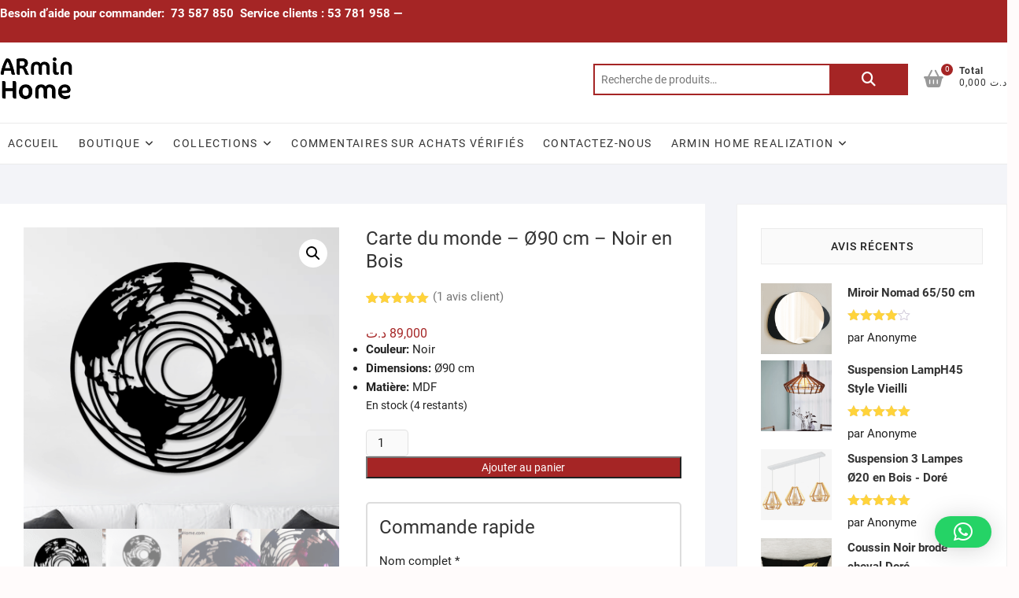

--- FILE ---
content_type: text/html; charset=UTF-8
request_url: https://arminhome.com/produit/carte-du-monde-o90-cm-noir-en-bois/
body_size: 27146
content:
<!DOCTYPE html>
<html lang="fr-FR">
<head>
<meta charset="UTF-8" />
<link rel="profile" href="http://gmpg.org/xfn/11" />
<meta name='robots' content='index, follow, max-image-preview:large, max-snippet:-1, max-video-preview:-1' />

	<!-- This site is optimized with the Yoast SEO Premium plugin v21.5 (Yoast SEO v26.7) - https://yoast.com/wordpress/plugins/seo/ -->
	<title>Carte du monde décoration murale en bois - ARmin Home</title>
	<meta name="description" content="Carte du monde décoration murale en bois. On adore sa forme ronde qui la transforme en un globe terrestre d&#039;un nouveau genre." />
	<link rel="canonical" href="https://arminhome.com/produit/carte-du-monde-o90-cm-noir-en-bois/" />
	<meta property="og:locale" content="fr_FR" />
	<meta property="og:type" content="article" />
	<meta property="og:title" content="Carte du monde - Ø90 cm - Noir en Bois" />
	<meta property="og:description" content="Couleur: Noir  Dimensions: Ø90 cm  Matière: MDF" />
	<meta property="og:url" content="https://arminhome.com/produit/carte-du-monde-o90-cm-noir-en-bois/" />
	<meta property="og:site_name" content="ARmin Home" />
	<meta property="article:publisher" content="https://www.facebook.com/Armin.Home/" />
	<meta property="article:modified_time" content="2025-12-31T21:09:36+00:00" />
	<meta property="og:image" content="https://arminhome.com/wp-content/uploads/2021/09/c2.png?wsr" />
	<meta property="og:image:width" content="427" />
	<meta property="og:image:height" content="408" />
	<meta property="og:image:type" content="image/png" />
	<meta name="twitter:card" content="summary_large_image" />
	<meta name="twitter:site" content="@Armin_Home" />
	<meta name="twitter:label1" content="Durée de lecture estimée" />
	<meta name="twitter:data1" content="2 minutes" />
	<script type="application/ld+json" class="yoast-schema-graph">{"@context":"https://schema.org","@graph":[{"@type":"WebPage","@id":"https://arminhome.com/produit/carte-du-monde-o90-cm-noir-en-bois/","url":"https://arminhome.com/produit/carte-du-monde-o90-cm-noir-en-bois/","name":"Carte du monde décoration murale en bois - ARmin Home","isPartOf":{"@id":"https://arminhome.com/#website"},"primaryImageOfPage":{"@id":"https://arminhome.com/produit/carte-du-monde-o90-cm-noir-en-bois/#primaryimage"},"image":{"@id":"https://arminhome.com/produit/carte-du-monde-o90-cm-noir-en-bois/#primaryimage"},"thumbnailUrl":"https://arminhome.com/wp-content/uploads/2021/09/c2.png","datePublished":"2021-09-09T08:56:16+00:00","dateModified":"2025-12-31T21:09:36+00:00","description":"Carte du monde décoration murale en bois. On adore sa forme ronde qui la transforme en un globe terrestre d'un nouveau genre.","breadcrumb":{"@id":"https://arminhome.com/produit/carte-du-monde-o90-cm-noir-en-bois/#breadcrumb"},"inLanguage":"fr-FR","potentialAction":[{"@type":"ReadAction","target":["https://arminhome.com/produit/carte-du-monde-o90-cm-noir-en-bois/"]}]},{"@type":"ImageObject","inLanguage":"fr-FR","@id":"https://arminhome.com/produit/carte-du-monde-o90-cm-noir-en-bois/#primaryimage","url":"https://arminhome.com/wp-content/uploads/2021/09/c2.png","contentUrl":"https://arminhome.com/wp-content/uploads/2021/09/c2.png","width":427,"height":408},{"@type":"BreadcrumbList","@id":"https://arminhome.com/produit/carte-du-monde-o90-cm-noir-en-bois/#breadcrumb","itemListElement":[{"@type":"ListItem","position":1,"name":"Home","item":"https://arminhome.com/"},{"@type":"ListItem","position":2,"name":"Boutique","item":"https://arminhome.com/boutique/"},{"@type":"ListItem","position":3,"name":"Carte du monde &#8211; Ø90 cm &#8211; Noir en Bois"}]},{"@type":"WebSite","@id":"https://arminhome.com/#website","url":"https://arminhome.com/","name":"ARmin Home","description":"N°1 de la décoration d’intérieur en Tunisie ..","publisher":{"@id":"https://arminhome.com/#organization"},"potentialAction":[{"@type":"SearchAction","target":{"@type":"EntryPoint","urlTemplate":"https://arminhome.com/?s={search_term_string}"},"query-input":{"@type":"PropertyValueSpecification","valueRequired":true,"valueName":"search_term_string"}}],"inLanguage":"fr-FR"},{"@type":"Organization","@id":"https://arminhome.com/#organization","name":"ARmin Home","url":"https://arminhome.com/","logo":{"@type":"ImageObject","inLanguage":"fr-FR","@id":"https://arminhome.com/#/schema/logo/image/","url":"https://arminhome.com/wp-content/uploads/2022/06/logooo-.png?wsr","contentUrl":"https://arminhome.com/wp-content/uploads/2022/06/logooo-.png?wsr","width":700,"height":448,"caption":"ARmin Home"},"image":{"@id":"https://arminhome.com/#/schema/logo/image/"},"sameAs":["https://www.facebook.com/Armin.Home/","https://x.com/Armin_Home","https://www.pinterest.com/arminHome/","https://www.youtube.com/watch?v=Vygl7lq8-fM"]}]}</script>
	<!-- / Yoast SEO Premium plugin. -->


<link rel="alternate" type="application/rss+xml" title="ARmin Home &raquo; Flux" href="https://arminhome.com/feed/" />
<link rel="alternate" type="application/rss+xml" title="ARmin Home &raquo; Flux des commentaires" href="https://arminhome.com/comments/feed/" />
<link rel="alternate" type="application/rss+xml" title="ARmin Home &raquo; Carte du monde &#8211; Ø90 cm &#8211; Noir en Bois Flux des commentaires" href="https://arminhome.com/produit/carte-du-monde-o90-cm-noir-en-bois/feed/" />
<link rel="alternate" title="oEmbed (JSON)" type="application/json+oembed" href="https://arminhome.com/wp-json/oembed/1.0/embed?url=https%3A%2F%2Farminhome.com%2Fproduit%2Fcarte-du-monde-o90-cm-noir-en-bois%2F" />
<link rel="alternate" title="oEmbed (XML)" type="text/xml+oembed" href="https://arminhome.com/wp-json/oembed/1.0/embed?url=https%3A%2F%2Farminhome.com%2Fproduit%2Fcarte-du-monde-o90-cm-noir-en-bois%2F&#038;format=xml" />
<style id='wp-img-auto-sizes-contain-inline-css' type='text/css'>
img:is([sizes=auto i],[sizes^="auto," i]){contain-intrinsic-size:3000px 1500px}
/*# sourceURL=wp-img-auto-sizes-contain-inline-css */
</style>
<link as="style" onload="this.onload=null;this.rel='stylesheet'" rel='preload' id='wdp_cart-summary-css' href='https://arminhome.com/wp-content/plugins/advanced-dynamic-pricing-for-woocommerce/BaseVersion/assets/css/cart-summary.css?ver=4.10.5' type='text/css' media='all' /><noscript><link rel='stylesheet' id='wdp_cart-summary-css' href='https://arminhome.com/wp-content/plugins/advanced-dynamic-pricing-for-woocommerce/BaseVersion/assets/css/cart-summary.css?ver=4.10.5' type='text/css' media='all' /></noscript>
<style id='wp-emoji-styles-inline-css' type='text/css'>

	img.wp-smiley, img.emoji {
		display: inline !important;
		border: none !important;
		box-shadow: none !important;
		height: 1em !important;
		width: 1em !important;
		margin: 0 0.07em !important;
		vertical-align: -0.1em !important;
		background: none !important;
		padding: 0 !important;
	}
/*# sourceURL=wp-emoji-styles-inline-css */
</style>
<style id='wp-block-library-inline-css' type='text/css'>
:root{--wp-block-synced-color:#7a00df;--wp-block-synced-color--rgb:122,0,223;--wp-bound-block-color:var(--wp-block-synced-color);--wp-editor-canvas-background:#ddd;--wp-admin-theme-color:#007cba;--wp-admin-theme-color--rgb:0,124,186;--wp-admin-theme-color-darker-10:#006ba1;--wp-admin-theme-color-darker-10--rgb:0,107,160.5;--wp-admin-theme-color-darker-20:#005a87;--wp-admin-theme-color-darker-20--rgb:0,90,135;--wp-admin-border-width-focus:2px}@media (min-resolution:192dpi){:root{--wp-admin-border-width-focus:1.5px}}.wp-element-button{cursor:pointer}:root .has-very-light-gray-background-color{background-color:#eee}:root .has-very-dark-gray-background-color{background-color:#313131}:root .has-very-light-gray-color{color:#eee}:root .has-very-dark-gray-color{color:#313131}:root .has-vivid-green-cyan-to-vivid-cyan-blue-gradient-background{background:linear-gradient(135deg,#00d084,#0693e3)}:root .has-purple-crush-gradient-background{background:linear-gradient(135deg,#34e2e4,#4721fb 50%,#ab1dfe)}:root .has-hazy-dawn-gradient-background{background:linear-gradient(135deg,#faaca8,#dad0ec)}:root .has-subdued-olive-gradient-background{background:linear-gradient(135deg,#fafae1,#67a671)}:root .has-atomic-cream-gradient-background{background:linear-gradient(135deg,#fdd79a,#004a59)}:root .has-nightshade-gradient-background{background:linear-gradient(135deg,#330968,#31cdcf)}:root .has-midnight-gradient-background{background:linear-gradient(135deg,#020381,#2874fc)}:root{--wp--preset--font-size--normal:16px;--wp--preset--font-size--huge:42px}.has-regular-font-size{font-size:1em}.has-larger-font-size{font-size:2.625em}.has-normal-font-size{font-size:var(--wp--preset--font-size--normal)}.has-huge-font-size{font-size:var(--wp--preset--font-size--huge)}.has-text-align-center{text-align:center}.has-text-align-left{text-align:left}.has-text-align-right{text-align:right}.has-fit-text{white-space:nowrap!important}#end-resizable-editor-section{display:none}.aligncenter{clear:both}.items-justified-left{justify-content:flex-start}.items-justified-center{justify-content:center}.items-justified-right{justify-content:flex-end}.items-justified-space-between{justify-content:space-between}.screen-reader-text{border:0;clip-path:inset(50%);height:1px;margin:-1px;overflow:hidden;padding:0;position:absolute;width:1px;word-wrap:normal!important}.screen-reader-text:focus{background-color:#ddd;clip-path:none;color:#444;display:block;font-size:1em;height:auto;left:5px;line-height:normal;padding:15px 23px 14px;text-decoration:none;top:5px;width:auto;z-index:100000}html :where(.has-border-color){border-style:solid}html :where([style*=border-top-color]){border-top-style:solid}html :where([style*=border-right-color]){border-right-style:solid}html :where([style*=border-bottom-color]){border-bottom-style:solid}html :where([style*=border-left-color]){border-left-style:solid}html :where([style*=border-width]){border-style:solid}html :where([style*=border-top-width]){border-top-style:solid}html :where([style*=border-right-width]){border-right-style:solid}html :where([style*=border-bottom-width]){border-bottom-style:solid}html :where([style*=border-left-width]){border-left-style:solid}html :where(img[class*=wp-image-]){height:auto;max-width:100%}:where(figure){margin:0 0 1em}html :where(.is-position-sticky){--wp-admin--admin-bar--position-offset:var(--wp-admin--admin-bar--height,0px)}@media screen and (max-width:600px){html :where(.is-position-sticky){--wp-admin--admin-bar--position-offset:0px}}

/*# sourceURL=wp-block-library-inline-css */
</style><link as="style" onload="this.onload=null;this.rel='stylesheet'" rel='preload' id='wc-blocks-style-css' href='https://arminhome.com/wp-content/plugins/woocommerce/assets/client/blocks/wc-blocks.css?ver=wc-10.4.3' type='text/css' media='all' /><noscript><link rel='stylesheet' id='wc-blocks-style-css' href='https://arminhome.com/wp-content/plugins/woocommerce/assets/client/blocks/wc-blocks.css?ver=wc-10.4.3' type='text/css' media='all' /></noscript>
<style id='global-styles-inline-css' type='text/css'>
:root{--wp--preset--aspect-ratio--square: 1;--wp--preset--aspect-ratio--4-3: 4/3;--wp--preset--aspect-ratio--3-4: 3/4;--wp--preset--aspect-ratio--3-2: 3/2;--wp--preset--aspect-ratio--2-3: 2/3;--wp--preset--aspect-ratio--16-9: 16/9;--wp--preset--aspect-ratio--9-16: 9/16;--wp--preset--color--black: #000000;--wp--preset--color--cyan-bluish-gray: #abb8c3;--wp--preset--color--white: #ffffff;--wp--preset--color--pale-pink: #f78da7;--wp--preset--color--vivid-red: #cf2e2e;--wp--preset--color--luminous-vivid-orange: #ff6900;--wp--preset--color--luminous-vivid-amber: #fcb900;--wp--preset--color--light-green-cyan: #7bdcb5;--wp--preset--color--vivid-green-cyan: #00d084;--wp--preset--color--pale-cyan-blue: #8ed1fc;--wp--preset--color--vivid-cyan-blue: #0693e3;--wp--preset--color--vivid-purple: #9b51e0;--wp--preset--gradient--vivid-cyan-blue-to-vivid-purple: linear-gradient(135deg,rgb(6,147,227) 0%,rgb(155,81,224) 100%);--wp--preset--gradient--light-green-cyan-to-vivid-green-cyan: linear-gradient(135deg,rgb(122,220,180) 0%,rgb(0,208,130) 100%);--wp--preset--gradient--luminous-vivid-amber-to-luminous-vivid-orange: linear-gradient(135deg,rgb(252,185,0) 0%,rgb(255,105,0) 100%);--wp--preset--gradient--luminous-vivid-orange-to-vivid-red: linear-gradient(135deg,rgb(255,105,0) 0%,rgb(207,46,46) 100%);--wp--preset--gradient--very-light-gray-to-cyan-bluish-gray: linear-gradient(135deg,rgb(238,238,238) 0%,rgb(169,184,195) 100%);--wp--preset--gradient--cool-to-warm-spectrum: linear-gradient(135deg,rgb(74,234,220) 0%,rgb(151,120,209) 20%,rgb(207,42,186) 40%,rgb(238,44,130) 60%,rgb(251,105,98) 80%,rgb(254,248,76) 100%);--wp--preset--gradient--blush-light-purple: linear-gradient(135deg,rgb(255,206,236) 0%,rgb(152,150,240) 100%);--wp--preset--gradient--blush-bordeaux: linear-gradient(135deg,rgb(254,205,165) 0%,rgb(254,45,45) 50%,rgb(107,0,62) 100%);--wp--preset--gradient--luminous-dusk: linear-gradient(135deg,rgb(255,203,112) 0%,rgb(199,81,192) 50%,rgb(65,88,208) 100%);--wp--preset--gradient--pale-ocean: linear-gradient(135deg,rgb(255,245,203) 0%,rgb(182,227,212) 50%,rgb(51,167,181) 100%);--wp--preset--gradient--electric-grass: linear-gradient(135deg,rgb(202,248,128) 0%,rgb(113,206,126) 100%);--wp--preset--gradient--midnight: linear-gradient(135deg,rgb(2,3,129) 0%,rgb(40,116,252) 100%);--wp--preset--font-size--small: 13px;--wp--preset--font-size--medium: 20px;--wp--preset--font-size--large: 36px;--wp--preset--font-size--x-large: 42px;--wp--preset--spacing--20: 0.44rem;--wp--preset--spacing--30: 0.67rem;--wp--preset--spacing--40: 1rem;--wp--preset--spacing--50: 1.5rem;--wp--preset--spacing--60: 2.25rem;--wp--preset--spacing--70: 3.38rem;--wp--preset--spacing--80: 5.06rem;--wp--preset--shadow--natural: 6px 6px 9px rgba(0, 0, 0, 0.2);--wp--preset--shadow--deep: 12px 12px 50px rgba(0, 0, 0, 0.4);--wp--preset--shadow--sharp: 6px 6px 0px rgba(0, 0, 0, 0.2);--wp--preset--shadow--outlined: 6px 6px 0px -3px rgb(255, 255, 255), 6px 6px rgb(0, 0, 0);--wp--preset--shadow--crisp: 6px 6px 0px rgb(0, 0, 0);}:where(.is-layout-flex){gap: 0.5em;}:where(.is-layout-grid){gap: 0.5em;}body .is-layout-flex{display: flex;}.is-layout-flex{flex-wrap: wrap;align-items: center;}.is-layout-flex > :is(*, div){margin: 0;}body .is-layout-grid{display: grid;}.is-layout-grid > :is(*, div){margin: 0;}:where(.wp-block-columns.is-layout-flex){gap: 2em;}:where(.wp-block-columns.is-layout-grid){gap: 2em;}:where(.wp-block-post-template.is-layout-flex){gap: 1.25em;}:where(.wp-block-post-template.is-layout-grid){gap: 1.25em;}.has-black-color{color: var(--wp--preset--color--black) !important;}.has-cyan-bluish-gray-color{color: var(--wp--preset--color--cyan-bluish-gray) !important;}.has-white-color{color: var(--wp--preset--color--white) !important;}.has-pale-pink-color{color: var(--wp--preset--color--pale-pink) !important;}.has-vivid-red-color{color: var(--wp--preset--color--vivid-red) !important;}.has-luminous-vivid-orange-color{color: var(--wp--preset--color--luminous-vivid-orange) !important;}.has-luminous-vivid-amber-color{color: var(--wp--preset--color--luminous-vivid-amber) !important;}.has-light-green-cyan-color{color: var(--wp--preset--color--light-green-cyan) !important;}.has-vivid-green-cyan-color{color: var(--wp--preset--color--vivid-green-cyan) !important;}.has-pale-cyan-blue-color{color: var(--wp--preset--color--pale-cyan-blue) !important;}.has-vivid-cyan-blue-color{color: var(--wp--preset--color--vivid-cyan-blue) !important;}.has-vivid-purple-color{color: var(--wp--preset--color--vivid-purple) !important;}.has-black-background-color{background-color: var(--wp--preset--color--black) !important;}.has-cyan-bluish-gray-background-color{background-color: var(--wp--preset--color--cyan-bluish-gray) !important;}.has-white-background-color{background-color: var(--wp--preset--color--white) !important;}.has-pale-pink-background-color{background-color: var(--wp--preset--color--pale-pink) !important;}.has-vivid-red-background-color{background-color: var(--wp--preset--color--vivid-red) !important;}.has-luminous-vivid-orange-background-color{background-color: var(--wp--preset--color--luminous-vivid-orange) !important;}.has-luminous-vivid-amber-background-color{background-color: var(--wp--preset--color--luminous-vivid-amber) !important;}.has-light-green-cyan-background-color{background-color: var(--wp--preset--color--light-green-cyan) !important;}.has-vivid-green-cyan-background-color{background-color: var(--wp--preset--color--vivid-green-cyan) !important;}.has-pale-cyan-blue-background-color{background-color: var(--wp--preset--color--pale-cyan-blue) !important;}.has-vivid-cyan-blue-background-color{background-color: var(--wp--preset--color--vivid-cyan-blue) !important;}.has-vivid-purple-background-color{background-color: var(--wp--preset--color--vivid-purple) !important;}.has-black-border-color{border-color: var(--wp--preset--color--black) !important;}.has-cyan-bluish-gray-border-color{border-color: var(--wp--preset--color--cyan-bluish-gray) !important;}.has-white-border-color{border-color: var(--wp--preset--color--white) !important;}.has-pale-pink-border-color{border-color: var(--wp--preset--color--pale-pink) !important;}.has-vivid-red-border-color{border-color: var(--wp--preset--color--vivid-red) !important;}.has-luminous-vivid-orange-border-color{border-color: var(--wp--preset--color--luminous-vivid-orange) !important;}.has-luminous-vivid-amber-border-color{border-color: var(--wp--preset--color--luminous-vivid-amber) !important;}.has-light-green-cyan-border-color{border-color: var(--wp--preset--color--light-green-cyan) !important;}.has-vivid-green-cyan-border-color{border-color: var(--wp--preset--color--vivid-green-cyan) !important;}.has-pale-cyan-blue-border-color{border-color: var(--wp--preset--color--pale-cyan-blue) !important;}.has-vivid-cyan-blue-border-color{border-color: var(--wp--preset--color--vivid-cyan-blue) !important;}.has-vivid-purple-border-color{border-color: var(--wp--preset--color--vivid-purple) !important;}.has-vivid-cyan-blue-to-vivid-purple-gradient-background{background: var(--wp--preset--gradient--vivid-cyan-blue-to-vivid-purple) !important;}.has-light-green-cyan-to-vivid-green-cyan-gradient-background{background: var(--wp--preset--gradient--light-green-cyan-to-vivid-green-cyan) !important;}.has-luminous-vivid-amber-to-luminous-vivid-orange-gradient-background{background: var(--wp--preset--gradient--luminous-vivid-amber-to-luminous-vivid-orange) !important;}.has-luminous-vivid-orange-to-vivid-red-gradient-background{background: var(--wp--preset--gradient--luminous-vivid-orange-to-vivid-red) !important;}.has-very-light-gray-to-cyan-bluish-gray-gradient-background{background: var(--wp--preset--gradient--very-light-gray-to-cyan-bluish-gray) !important;}.has-cool-to-warm-spectrum-gradient-background{background: var(--wp--preset--gradient--cool-to-warm-spectrum) !important;}.has-blush-light-purple-gradient-background{background: var(--wp--preset--gradient--blush-light-purple) !important;}.has-blush-bordeaux-gradient-background{background: var(--wp--preset--gradient--blush-bordeaux) !important;}.has-luminous-dusk-gradient-background{background: var(--wp--preset--gradient--luminous-dusk) !important;}.has-pale-ocean-gradient-background{background: var(--wp--preset--gradient--pale-ocean) !important;}.has-electric-grass-gradient-background{background: var(--wp--preset--gradient--electric-grass) !important;}.has-midnight-gradient-background{background: var(--wp--preset--gradient--midnight) !important;}.has-small-font-size{font-size: var(--wp--preset--font-size--small) !important;}.has-medium-font-size{font-size: var(--wp--preset--font-size--medium) !important;}.has-large-font-size{font-size: var(--wp--preset--font-size--large) !important;}.has-x-large-font-size{font-size: var(--wp--preset--font-size--x-large) !important;}
/*# sourceURL=global-styles-inline-css */
</style>

<style id='classic-theme-styles-inline-css' type='text/css'>
/*! This file is auto-generated */
.wp-block-button__link{color:#fff;background-color:#32373c;border-radius:9999px;box-shadow:none;text-decoration:none;padding:calc(.667em + 2px) calc(1.333em + 2px);font-size:1.125em}.wp-block-file__button{background:#32373c;color:#fff;text-decoration:none}
/*# sourceURL=/wp-includes/css/classic-themes.min.css */
</style>
<link as="style" onload="this.onload=null;this.rel='stylesheet'" rel='preload' id='cr-frontend-css-css' href='https://arminhome.com/wp-content/plugins/customer-reviews-woocommerce/css/frontend.css?ver=5.96.0' type='text/css' media='all' /><noscript><link rel='stylesheet' id='cr-frontend-css-css' href='https://arminhome.com/wp-content/plugins/customer-reviews-woocommerce/css/frontend.css?ver=5.96.0' type='text/css' media='all' /></noscript>
<link as="style" onload="this.onload=null;this.rel='stylesheet'" rel='preload' id='contact-form-7-css' href='https://arminhome.com/wp-content/plugins/contact-form-7/includes/css/styles.css?ver=6.1.4' type='text/css' media='all' /><noscript><link rel='stylesheet' id='contact-form-7-css' href='https://arminhome.com/wp-content/plugins/contact-form-7/includes/css/styles.css?ver=6.1.4' type='text/css' media='all' /></noscript>
<link as="style" onload="this.onload=null;this.rel='stylesheet'" rel='preload' id='photoswipe-css' href='https://arminhome.com/wp-content/plugins/woocommerce/assets/css/photoswipe/photoswipe.min.css?ver=10.4.3' type='text/css' media='all' /><noscript><link rel='stylesheet' id='photoswipe-css' href='https://arminhome.com/wp-content/plugins/woocommerce/assets/css/photoswipe/photoswipe.min.css?ver=10.4.3' type='text/css' media='all' /></noscript>
<link as="style" onload="this.onload=null;this.rel='stylesheet'" rel='preload' id='photoswipe-default-skin-css' href='https://arminhome.com/wp-content/plugins/woocommerce/assets/css/photoswipe/default-skin/default-skin.min.css?ver=10.4.3' type='text/css' media='all' /><noscript><link rel='stylesheet' id='photoswipe-default-skin-css' href='https://arminhome.com/wp-content/plugins/woocommerce/assets/css/photoswipe/default-skin/default-skin.min.css?ver=10.4.3' type='text/css' media='all' /></noscript>
<link as="style" onload="this.onload=null;this.rel='stylesheet'" rel='preload' id='woocommerce-layout-css' href='https://arminhome.com/wp-content/plugins/woocommerce/assets/css/woocommerce-layout.css?ver=10.4.3' type='text/css' media='all' /><noscript><link rel='stylesheet' id='woocommerce-layout-css' href='https://arminhome.com/wp-content/plugins/woocommerce/assets/css/woocommerce-layout.css?ver=10.4.3' type='text/css' media='all' /></noscript>
<link as="style" onload="this.onload=null;this.rel='stylesheet'" rel='preload' id='woocommerce-smallscreen-css' href='https://arminhome.com/wp-content/plugins/woocommerce/assets/css/woocommerce-smallscreen.css?ver=10.4.3' type='text/css' media='only screen and (max-width: 768px)' /><noscript><link rel='stylesheet' id='woocommerce-smallscreen-css' href='https://arminhome.com/wp-content/plugins/woocommerce/assets/css/woocommerce-smallscreen.css?ver=10.4.3' type='text/css' media='only screen and (max-width: 768px)' /></noscript>
<link as="style" onload="this.onload=null;this.rel='stylesheet'" rel='preload' id='woocommerce-general-css' href='https://arminhome.com/wp-content/plugins/woocommerce/assets/css/woocommerce.css?ver=10.4.3' type='text/css' media='all' /><noscript><link rel='stylesheet' id='woocommerce-general-css' href='https://arminhome.com/wp-content/plugins/woocommerce/assets/css/woocommerce.css?ver=10.4.3' type='text/css' media='all' /></noscript>
<style id='woocommerce-inline-inline-css' type='text/css'>
.woocommerce form .form-row .required { visibility: visible; }
/*# sourceURL=woocommerce-inline-inline-css */
</style>
<link as="style" onload="this.onload=null;this.rel='stylesheet'" rel='preload' id='wpbaw-public-style-css' href='https://arminhome.com/wp-content/plugins/wp-blog-and-widgets/assets/css/wpbaw-public.css?ver=2.6.6' type='text/css' media='all' /><noscript><link rel='stylesheet' id='wpbaw-public-style-css' href='https://arminhome.com/wp-content/plugins/wp-blog-and-widgets/assets/css/wpbaw-public.css?ver=2.6.6' type='text/css' media='all' /></noscript>
<link as="style" onload="this.onload=null;this.rel='stylesheet'" rel='preload' id='shoppingcart-style-css' href='https://arminhome.com/wp-content/themes/shoppingcart/style.css?ver=6.9' type='text/css' media='all' /><noscript><link rel='stylesheet' id='shoppingcart-style-css' href='https://arminhome.com/wp-content/themes/shoppingcart/style.css?ver=6.9' type='text/css' media='all' /></noscript>
<style id='shoppingcart-style-inline-css' type='text/css'>
#site-branding #site-title, #site-branding #site-description{
			clip: rect(1px, 1px, 1px, 1px);
			position: absolute;
		}	/* Nav, links and hover */

		a,
		#site-title a,
		ul li a:hover,
		ol li a:hover,
		.main-navigation a:hover, /* Navigation */
		.main-navigation ul li.current-menu-item a,
		.main-navigation ul li.current_page_ancestor a,
		.main-navigation ul li.current-menu-ancestor a,
		.main-navigation ul li.current_page_item a,
		.main-navigation ul li:hover > a,
		.main-navigation li.current-menu-ancestor.menu-item-has-children > a:after,
		.main-navigation li.current-menu-item.menu-item-has-children > a:after,
		.main-navigation ul li:hover > a:after,
		.main-navigation li.menu-item-has-children > a:hover:after,
		.main-navigation li.page_item_has_children > a:hover:after,
		.main-navigation ul li ul li a:hover,
		.main-navigation ul li ul li:hover > a,
		.main-navigation ul li.current-menu-item ul li a:hover,
		.side-menu-wrap .side-nav-wrap a:hover, /* Side Menu */
		.top-bar .top-bar-menu a:hover,
		.entry-title a:hover, /* Post */--
		.entry-title a:focus,
		.entry-title a:active,
		.entry-meta a:hover,
		.image-navigation .nav-links a,
		.widget ul li a:hover, /* Widgets */
		.widget-title a:hover,
		.widget_contact ul li a:hover,
		.site-info .copyright a:hover, /* Footer */
		#colophon .widget ul li a:hover,
		.gutenberg .entry-meta .author a {
			color: #a52525;
		}

		.main-navigation ul li ul,
		#search-box input[type="search"] {
			border-color: #a52525;
		}

		#search-box .woocommerce-product-search button[type="submit"] {
			background-color: #a52525;
		}

		/* Webkit */
		::selection {
			background: #a52525;
			color: #fff;
		}

		/* Gecko/Mozilla */
		::-moz-selection {
			background: #a52525;
			color: #fff;
		}

		/* Accessibility
		================================================== */
		.screen-reader-text:hover,
		.screen-reader-text:active,
		.screen-reader-text:focus {
			background-color: #f1f1f1;
			color: #a52525;
		}

		/* Default Buttons
		================================================== */
		input[type="reset"],/* Forms  */
		input[type="button"],
		input[type="submit"],
		.btn-default,
		.main-slider .flex-control-nav a.flex-active,
		.main-slider .flex-control-nav a:hover,
		.go-to-top .icon-bg,
		.search-submit,
		.vivid-red,
		.view-more-btn {
			background-color: #a52525;
		}

		/* #bbpress
		================================================== */
		#bbpress-forums .bbp-topics a:hover {
			color: #a52525;
		}

		.bbp-submit-wrapper button.submit {
			background-color: #a52525;
			border: 1px solid #a52525;
		}

		/* Woocommerce
		================================================== */
		.woocommerce #respond input#submit,
		.woocommerce a.button, 
		.woocommerce button.button, 
		.woocommerce input.button,
		.woocommerce #respond input#submit.alt,
		.woocommerce a.button.alt, 
		.woocommerce button.button.alt, 
		.woocommerce input.button.alt,
		.woocommerce span.onsale,
		.woocommerce-demo-store p.demo_store,
		.wl-counter,
		.header-right .cart-value,
		.archive.woocommerce span.onsale:before,
		.woocommerce ul.products li.product .button:hover,
		.woocommerce .woocommerce-product-search button[type="submit"],
		.woocommerce button.button.alt.disabled, 
		.woocommerce button.button.alt.disabled:hover {
			background-color: #a52525;
		}

		.woocommerce .woocommerce-message:before,
		.woocommerce ul.products li.product .price ins,
		.product_list_widget ins,
		.price_slider_amount .price_label,
		.woocommerce div.product .out-of-stock {
			color: #a52525;
		}

		.woocommerce ul.products li.product .button:hover,
		.woocommerce div.product .woocommerce-tabs ul.tabs li.active {
			border-color: #a52525;
		}

		/* Catalog Menu
		================================================== */
		.catalog-slider-promotion-wrap .catalog-menu .title-highlight > a:after,
		.catalog-menu > ul > li:after {
			background-color: #a52525;
		}

		.catalog-menu a:hover {
			color: #a52525;
		}

		/* ShoppingCart Widgets
		================================================== */

		.shoppingcart-grid-product .product-item-action .button:hover,
		.shoppingcart-grid-product .product-item-action .product_add_to_wishlist:hover,
		.product-item-action .yith-wcwl-add-button a.add_to_wishlist:hover,
		.sc-grid-product-img .onsale:before {
			background-color: #a52525;
		}

		.woocommerce-Price-amount.amount {
			color: #a52525;
		}
/*# sourceURL=shoppingcart-style-inline-css */
</style>
<link as="style" onload="this.onload=null;this.rel='stylesheet'" rel='preload' id='font-icons-css' href='https://arminhome.com/wp-content/themes/shoppingcart/assets/font-icons/css/all.min.css?ver=6.9' type='text/css' media='all' /><noscript><link rel='stylesheet' id='font-icons-css' href='https://arminhome.com/wp-content/themes/shoppingcart/assets/font-icons/css/all.min.css?ver=6.9' type='text/css' media='all' /></noscript>
<link as="style" onload="this.onload=null;this.rel='stylesheet'" rel='preload' id='shoppingcart-responsive-css' href='https://arminhome.com/wp-content/themes/shoppingcart/css/responsive.css?ver=6.9' type='text/css' media='all' /><noscript><link rel='stylesheet' id='shoppingcart-responsive-css' href='https://arminhome.com/wp-content/themes/shoppingcart/css/responsive.css?ver=6.9' type='text/css' media='all' /></noscript>
<link as="style" onload="this.onload=null;this.rel='stylesheet'" rel='preload' id='shoppingcart-google-fonts-css' href='https://arminhome.com/wp-content/fonts/d88e40055ac87a9097fd6f65a913270f.css?ver=6.9' type='text/css' media='all' /><noscript><link rel='stylesheet' id='shoppingcart-google-fonts-css' href='https://arminhome.com/wp-content/fonts/d88e40055ac87a9097fd6f65a913270f.css?ver=6.9' type='text/css' media='all' /></noscript>
<link as="style" onload="this.onload=null;this.rel='stylesheet'" rel='preload' id='wdp_pricing-table-css' href='https://arminhome.com/wp-content/plugins/advanced-dynamic-pricing-for-woocommerce/BaseVersion/assets/css/pricing-table.css?ver=4.10.5' type='text/css' media='all' /><noscript><link rel='stylesheet' id='wdp_pricing-table-css' href='https://arminhome.com/wp-content/plugins/advanced-dynamic-pricing-for-woocommerce/BaseVersion/assets/css/pricing-table.css?ver=4.10.5' type='text/css' media='all' /></noscript>
<link as="style" onload="this.onload=null;this.rel='stylesheet'" rel='preload' id='wdp_deals-table-css' href='https://arminhome.com/wp-content/plugins/advanced-dynamic-pricing-for-woocommerce/BaseVersion/assets/css/deals-table.css?ver=4.10.5' type='text/css' media='all' /><noscript><link rel='stylesheet' id='wdp_deals-table-css' href='https://arminhome.com/wp-content/plugins/advanced-dynamic-pricing-for-woocommerce/BaseVersion/assets/css/deals-table.css?ver=4.10.5' type='text/css' media='all' /></noscript>
<script type="text/javascript" src="https://arminhome.com/wp-includes/js/jquery/jquery.min.js?ver=3.7.1" id="jquery-core-js"></script>
<script type="text/javascript" src="https://arminhome.com/wp-includes/js/jquery/jquery-migrate.min.js?ver=3.4.1" id="jquery-migrate-js"></script>
<script type="text/javascript" src="https://arminhome.com/wp-content/plugins/woocommerce/assets/js/jquery-blockui/jquery.blockUI.min.js?ver=2.7.0-wc.10.4.3" id="wc-jquery-blockui-js" defer="defer" data-wp-strategy="defer"></script>
<script type="text/javascript" id="wc-add-to-cart-js-extra">
/* <![CDATA[ */
var wc_add_to_cart_params = {"ajax_url":"/wp-admin/admin-ajax.php","wc_ajax_url":"/?wc-ajax=%%endpoint%%","i18n_view_cart":"Voir le panier","cart_url":"https://arminhome.com/panier/","is_cart":"","cart_redirect_after_add":"no"};
//# sourceURL=wc-add-to-cart-js-extra
/* ]]> */
</script>
<script type="text/javascript" src="https://arminhome.com/wp-content/plugins/woocommerce/assets/js/frontend/add-to-cart.min.js?ver=10.4.3" id="wc-add-to-cart-js" defer="defer" data-wp-strategy="defer"></script>
<script type="text/javascript" src="https://arminhome.com/wp-content/plugins/woocommerce/assets/js/zoom/jquery.zoom.min.js?ver=1.7.21-wc.10.4.3" id="wc-zoom-js" defer="defer" data-wp-strategy="defer"></script>
<script type="text/javascript" src="https://arminhome.com/wp-content/plugins/woocommerce/assets/js/flexslider/jquery.flexslider.min.js?ver=2.7.2-wc.10.4.3" id="wc-flexslider-js" defer="defer" data-wp-strategy="defer"></script>
<script type="text/javascript" src="https://arminhome.com/wp-content/plugins/woocommerce/assets/js/photoswipe/photoswipe.min.js?ver=4.1.1-wc.10.4.3" id="wc-photoswipe-js" defer="defer" data-wp-strategy="defer"></script>
<script type="text/javascript" src="https://arminhome.com/wp-content/plugins/woocommerce/assets/js/photoswipe/photoswipe-ui-default.min.js?ver=4.1.1-wc.10.4.3" id="wc-photoswipe-ui-default-js" defer="defer" data-wp-strategy="defer"></script>
<script type="text/javascript" id="wc-single-product-js-extra">
/* <![CDATA[ */
var wc_single_product_params = {"i18n_required_rating_text":"Veuillez s\u00e9lectionner une note","i18n_rating_options":["1\u00a0\u00e9toile sur 5","2\u00a0\u00e9toiles sur 5","3\u00a0\u00e9toiles sur 5","4\u00a0\u00e9toiles sur 5","5\u00a0\u00e9toiles sur 5"],"i18n_product_gallery_trigger_text":"Voir la galerie d\u2019images en plein \u00e9cran","review_rating_required":"no","flexslider":{"rtl":false,"animation":"slide","smoothHeight":true,"directionNav":false,"controlNav":"thumbnails","slideshow":false,"animationSpeed":500,"animationLoop":false,"allowOneSlide":false},"zoom_enabled":"1","zoom_options":[],"photoswipe_enabled":"1","photoswipe_options":{"shareEl":false,"closeOnScroll":false,"history":false,"hideAnimationDuration":0,"showAnimationDuration":0},"flexslider_enabled":"1"};
//# sourceURL=wc-single-product-js-extra
/* ]]> */
</script>
<script type="text/javascript" src="https://arminhome.com/wp-content/plugins/woocommerce/assets/js/frontend/single-product.min.js?ver=10.4.3" id="wc-single-product-js" defer="defer" data-wp-strategy="defer"></script>
<script type="text/javascript" src="https://arminhome.com/wp-content/plugins/woocommerce/assets/js/js-cookie/js.cookie.min.js?ver=2.1.4-wc.10.4.3" id="wc-js-cookie-js" defer="defer" data-wp-strategy="defer"></script>
<script type="text/javascript" id="woocommerce-js-extra">
/* <![CDATA[ */
var woocommerce_params = {"ajax_url":"/wp-admin/admin-ajax.php","wc_ajax_url":"/?wc-ajax=%%endpoint%%","i18n_password_show":"Afficher le mot de passe","i18n_password_hide":"Masquer le mot de passe","currency":"TND"};
//# sourceURL=woocommerce-js-extra
/* ]]> */
</script>
<script type="text/javascript" src="https://arminhome.com/wp-content/plugins/woocommerce/assets/js/frontend/woocommerce.min.js?ver=10.4.3" id="woocommerce-js" defer="defer" data-wp-strategy="defer"></script>
<link rel="https://api.w.org/" href="https://arminhome.com/wp-json/" /><link rel="alternate" title="JSON" type="application/json" href="https://arminhome.com/wp-json/wp/v2/product/6223" /><link rel="EditURI" type="application/rsd+xml" title="RSD" href="https://arminhome.com/xmlrpc.php?rsd" />
<meta name="generator" content="WordPress 6.9" />
<meta name="generator" content="WooCommerce 10.4.3" />
<link rel='shortlink' href='https://arminhome.com/?p=6223' />
<script type="text/javascript">/*! loadCSS. [c]2017 Filament Group, Inc. MIT License */
!function(s){"use strict";var e=function(e,n,t){var o,i=s.document,r=i.createElement("link");if(n)o=n;else{var d=(i.body||i.getElementsByTagName("head")[0]).childNodes;o=d[d.length-1]}var a=i.styleSheets;r.rel="stylesheet",r.href=e,r.media="only x",function e(n){if(i.body)return n();setTimeout(function(){e(n)})}(function(){o.parentNode.insertBefore(r,n?o:o.nextSibling)});var l=function(e){for(var n=r.href,t=a.length;t--;)if(a[t].href===n)return e();setTimeout(function(){l(e)})};function f(){r.addEventListener&&r.removeEventListener("load",f),r.media=t||"all"}return r.addEventListener&&r.addEventListener("load",f),(r.onloadcssdefined=l)(f),r};"undefined"!=typeof exports?exports.loadCSS=e:s.loadCSS=e}("undefined"!=typeof global?global:this);
</script><!-- Analytics by WP Statistics - https://wp-statistics.com -->
	<meta name="viewport" content="width=device-width" />
		<noscript><style>.woocommerce-product-gallery{ opacity: 1 !important; }</style></noscript>
	        <style type="text/css">
            .wdp_bulk_table_content .wdp_pricing_table_caption { color: #6d6d6d ! important} .wdp_bulk_table_content table thead td { color: #6d6d6d ! important} .wdp_bulk_table_content table thead td { background-color: #efefef ! important} .wdp_bulk_table_content table thead td { higlight_background_color-color: #efefef ! important} .wdp_bulk_table_content table thead td { higlight_text_color: #6d6d6d ! important} .wdp_bulk_table_content table tbody td { color: #6d6d6d ! important} .wdp_bulk_table_content table tbody td { background-color: #ffffff ! important} .wdp_bulk_table_content .wdp_pricing_table_footer { color: #6d6d6d ! important}        </style>
        <meta name="redi-version" content="1.2.7" /><style class="wpcode-css-snippet">.custom-sale-badge {
    position: absolute;
    top: 10px;
    left: 10px;
    background-color: #a52525;
    color: white;
    padding: 5px 10px;
    font-size: 13px;
    font-weight: bold;
    border-radius: 4px;
    z-index: 10;
}
.archive.woocommerce ul.products li.product .onsale {
    visibility: hidden;
}
.woocommerce span.onsale {
	visibility: hidden;
}
.sc-grid-product-img .onsale { 
	visibility: hidden;
}</style><style class="wpcode-css-snippet">@media (max-width: 768px) { 
    .summary.entry-summary {
        width: 100% !important;
        float: none !important;
        clear: both !important;
        display: block !important;
    }
	.woocommerce-product-gallery {
		 width: 100% !important;
        float: none !important;
        clear: both !important;
        display: block !important;
	}
}</style><style class="wpcode-css-snippet">.wrap{ 
max-width: 100%;
}
.catalog-slider-promotion-wrap{
	width: 100%;

}</style><style class="wpcode-css-snippet">/* Assurez-vous que tous les conteneurs principaux utilisent des styles fluides */
body, .site-container, .woocommerce {
    max-width: 100%;
    overflow-x: hidden; /* Empêche les débordements horizontaux */
    margin: 0 auto;
    padding: 0;
    box-sizing: border-box;
}

/* Corrige les grilles WooCommerce */
.woocommerce-cart .cart {
    display: flex;
    flex-wrap: wrap;
    justify-content: space-between;
    gap: 20px;
}

.woocommerce-cart .cart .shop_table {
    width: 100%; /* S'adapte aux petits écrans */
    overflow-x: auto; /* Scroll horizontal pour les tableaux larges */
}

.woocommerce-cart .cart-collaterals {
    width: 100%; /* Pleine largeur sur mobile */
    margin-top: 20px;
}
/* Rendre les tableaux défilables */
.woocommerce table.shop_table {
    display: block;
    width: 100%;
    overflow-x: auto; /* Ajoute une barre de défilement horizontale */
    white-space: nowrap; /* Empêche le retour à la ligne des cellules */
}

.woocommerce table.shop_table th,
.woocommerce table.shop_table td {
    text-align: left;
    padding: 10px;
    white-space: normal; /* Facultatif si le contenu est trop long */
}
/* Boutons et formulaires fluides */
button, input[type="text"], input[type="email"], input[type="number"], input[type="submit"] {
    width: 100%;
    max-width: 100%;
    box-sizing: border-box;
}

.woocommerce .actions .coupon, 
.woocommerce .actions .checkout-button {
    width: 100%; /* S'adapte bien sur mobile */
    margin-top: 10px;
}
/* Rendre les colonnes WooCommerce responsives */
@media (max-width: 768px) {
    .woocommerce-cart .cart .shop_table {
        width: 100%;
    }

    .woocommerce-cart .cart .cart-collaterals {
        flex-direction: column;
    }

    .woocommerce-cart .cart-collaterals .cart_totals {
        width: 100%;
    }
}
/* Images responsives */
img {
    max-width: 100%;
    height: auto;
    display: block;
}
</style><style class="wpcode-css-snippet">.custom-cart-message {
    margin-top: 10px;
    padding: 10px;
    background-color: #f9f9f9;
    border: 1px solid #e0e0e0;
    border-radius: 5px;
    text-align: center;
}

.custom-cart-message p {
    margin: 5px 0;
}

.custom-cart-message p:first-child {
    font-size: 14px;
    color: #555;
}

.custom-cart-message p:last-child {
    font-size: 18px;
    color: #333;
}
</style><style class="wpcode-css-snippet">.out-of-stock-badge{
	background-color: black;
    color: white;
    padding: 10px;
}

.woocommerce div.product .out-of-stock {
	background-color: red;
    color: white;
    font-size: medium;
    padding: 5px;
}</style><style class="wpcode-css-snippet">.woocommerce-billing-fields__field-wrapper {color: #098335;}
.woocommerce-info {visibility: hidden;}</style><style class="wpcode-css-snippet">.woocommerce-error{ background-color: #c30c14;
color: #ffffff;
border-top-color: #000000;}</style><style class="wpcode-css-snippet">.wccpf-fields-container{ background-color: #ffd0c6;}</style><link rel="icon" href="https://arminhome.com/wp-content/uploads/2019/02/icone.png" sizes="32x32" />
<link rel="icon" href="https://arminhome.com/wp-content/uploads/2019/02/icone.png" sizes="192x192" />
<link rel="apple-touch-icon" href="https://arminhome.com/wp-content/uploads/2019/02/icone.png" />
<meta name="msapplication-TileImage" content="https://arminhome.com/wp-content/uploads/2019/02/icone.png" />
		<!-- Facebook Pixel Code -->
		<script>
			var aepc_pixel = {"pixel_id":"418419065783098","user":{},"enable_advanced_events":"yes","fire_delay":"0","can_use_sku":"yes","enable_viewcontent":"yes","enable_addtocart":"yes","enable_addtowishlist":"no","enable_initiatecheckout":"yes","enable_addpaymentinfo":"yes","enable_purchase":"yes","allowed_params":{"AddToCart":["value","currency","content_category","content_name","content_type","content_ids"],"AddToWishlist":["value","currency","content_category","content_name","content_type","content_ids"]}},
				aepc_pixel_args = [],
				aepc_extend_args = function( args ) {
					if ( typeof args === 'undefined' ) {
						args = {};
					}

					for(var key in aepc_pixel_args)
						args[key] = aepc_pixel_args[key];

					return args;
				};

			// Extend args
			if ( 'yes' === aepc_pixel.enable_advanced_events ) {
				aepc_pixel_args.userAgent = navigator.userAgent;
				aepc_pixel_args.language = navigator.language;

				if ( document.referrer.indexOf( document.domain ) < 0 ) {
					aepc_pixel_args.referrer = document.referrer;
				}
			}

						!function(f,b,e,v,n,t,s){if(f.fbq)return;n=f.fbq=function(){n.callMethod?
				n.callMethod.apply(n,arguments):n.queue.push(arguments)};if(!f._fbq)f._fbq=n;
				n.push=n;n.loaded=!0;n.version='2.0';n.agent='dvpixelcaffeinewordpress';n.queue=[];t=b.createElement(e);t.async=!0;
				t.src=v;s=b.getElementsByTagName(e)[0];s.parentNode.insertBefore(t,s)}(window,
				document,'script','https://connect.facebook.net/en_US/fbevents.js');
			
						fbq('init', aepc_pixel.pixel_id, aepc_pixel.user);

							setTimeout( function() {
				fbq('track', "PageView", aepc_pixel_args);
			}, aepc_pixel.fire_delay * 1000 );
					</script>
		<!-- End Facebook Pixel Code -->
				<style type="text/css" id="wp-custom-css">
			.top-bar{
	background-color:#a52525;
	color:white;
}		</style>
		<link as="style" onload="this.onload=null;this.rel='stylesheet'" rel='preload' id='wcff-jquery-ui-style-css' href='https://arminhome.com/wp-content/plugins/wc-fields-factory/assets/css/jquery-ui.css?ver=6.9' type='text/css' media='all' /><noscript><link rel='stylesheet' id='wcff-jquery-ui-style-css' href='https://arminhome.com/wp-content/plugins/wc-fields-factory/assets/css/jquery-ui.css?ver=6.9' type='text/css' media='all' /></noscript>
<link as="style" onload="this.onload=null;this.rel='stylesheet'" rel='preload' id='wcff-timepicker-style-css' href='https://arminhome.com/wp-content/plugins/wc-fields-factory/assets/css/jquery-ui-timepicker-addon.css?ver=6.9' type='text/css' media='all' /><noscript><link rel='stylesheet' id='wcff-timepicker-style-css' href='https://arminhome.com/wp-content/plugins/wc-fields-factory/assets/css/jquery-ui-timepicker-addon.css?ver=6.9' type='text/css' media='all' /></noscript>
<link as="style" onload="this.onload=null;this.rel='stylesheet'" rel='preload' id='wcff-colorpicker-style-css' href='https://arminhome.com/wp-content/plugins/wc-fields-factory/assets/css/spectrum.css?v=4.1.8&#038;ver=6.9' type='text/css' media='all' /><noscript><link rel='stylesheet' id='wcff-colorpicker-style-css' href='https://arminhome.com/wp-content/plugins/wc-fields-factory/assets/css/spectrum.css?v=4.1.8&#038;ver=6.9' type='text/css' media='all' /></noscript>
<link as="style" onload="this.onload=null;this.rel='stylesheet'" rel='preload' id='wcff-client-style-css' href='https://arminhome.com/wp-content/plugins/wc-fields-factory/assets/css/wcff-client.css?v=4.1.8&#038;ver=6.9' type='text/css' media='all' /><noscript><link rel='stylesheet' id='wcff-client-style-css' href='https://arminhome.com/wp-content/plugins/wc-fields-factory/assets/css/wcff-client.css?v=4.1.8&#038;ver=6.9' type='text/css' media='all' /></noscript>
<link as="style" onload="this.onload=null;this.rel='stylesheet'" rel='preload' id='qlwapp-frontend-css' href='https://arminhome.com/wp-content/plugins/wp-whatsapp-chat/build/frontend/css/style.css?ver=8.1.5' type='text/css' media='all' /><noscript><link rel='stylesheet' id='qlwapp-frontend-css' href='https://arminhome.com/wp-content/plugins/wp-whatsapp-chat/build/frontend/css/style.css?ver=8.1.5' type='text/css' media='all' /></noscript>
</head>
<body class="wp-singular product-template-default single single-product postid-6223 wp-custom-logo wp-embed-responsive wp-theme-shoppingcart theme-shoppingcart woocommerce woocommerce-page woocommerce-no-js ">
	<div id="page" class="site">
	<a class="skip-link screen-reader-text" href="#site-content-contain">Skip to content</a>
<!-- Masthead ============================================= -->
<header id="masthead" class="site-header" role="banner">
	<div class="header-wrap">
					<!-- Top Header============================================= -->
		<div class="top-header">
								<div class="top-bar">
						<div class="wrap">
							<aside id="text-8" class="widget widget_contact">			<div class="textwidget"><p><strong>Besoin d&rsquo;aide pour commander:  73 587 850  Service clients : 53 781 958 &#8212; </strong></p>
</div>
		</aside>							<div class="right-top-bar">

								
							</div> <!-- end .right-top-bar -->
						</div> <!-- end .wrap -->
					</div> <!-- end .top-bar -->
				
			<div id="site-branding">
				<div class="wrap">

					<a href="https://arminhome.com/" class="custom-logo-link" rel="home"><img width="695" height="448" src="https://arminhome.com/wp-content/uploads/2022/06/cropped-logooo-.png" class="custom-logo" alt="ARmin Home" decoding="async" fetchpriority="high" srcset="https://arminhome.com/wp-content/uploads/2022/06/cropped-logooo-.png 695w, https://arminhome.com/wp-content/uploads/2022/06/cropped-logooo--300x193.png 300w, https://arminhome.com/wp-content/uploads/2022/06/cropped-logooo--600x387.png 600w, https://arminhome.com/wp-content/uploads/2022/06/cropped-logooo--64x41.png 64w" sizes="(max-width: 695px) 100vw, 695px" /></a>
					<div class="header-right">
						
							<div id="search-box" class="clearfix">
								<div class="widget woocommerce widget_product_search"><form role="search" method="get" class="woocommerce-product-search" action="https://arminhome.com/">
	<label class="screen-reader-text" for="woocommerce-product-search-field-0">Recherche pour :</label>
	<input type="search" id="woocommerce-product-search-field-0" class="search-field" placeholder="Recherche de produits…" value="" name="s" />
	<button type="submit" value="Recherche" class="">Recherche</button>
	<input type="hidden" name="post_type" value="product" />
</form>
</div>							</div>  <!-- end #search-box -->
								<div class="cart-box">
			<div class="sx-cart-views">
				<a href="https://arminhome.com/panier/" class="wcmenucart-contents">
					<i class="fa-solid fa-basket-shopping"></i>
					<span class="cart-value">0</span>
				</a>
				<div class="my-cart-wrap">
					<div class="my-cart">Total</div>
					<div class="cart-total">0,000&nbsp;&#x62f;.&#x62a;</div>
				</div>
			</div>
			
			<div class="widget woocommerce widget_shopping_cart"><h2 class="widgettitle">Panier</h2><div class="widget_shopping_cart_content"></div></div>		</div> <!-- end .cart-box -->
						</div> <!-- end .header-right -->
				</div><!-- end .wrap -->	
			</div><!-- end #site-branding -->
					

			<!-- Main Header============================================= -->
			<div id="sticky-header" class="clearfix">
				<div class="wrap">
					<div class="main-header clearfix">

						<!-- Main Nav ============================================= -->
													<div id="site-branding">

								<a href="https://arminhome.com/" class="custom-logo-link" rel="home"><img width="695" height="448" src="https://arminhome.com/wp-content/uploads/2022/06/cropped-logooo-.png" class="custom-logo" alt="ARmin Home" decoding="async" srcset="https://arminhome.com/wp-content/uploads/2022/06/cropped-logooo-.png 695w, https://arminhome.com/wp-content/uploads/2022/06/cropped-logooo--300x193.png 300w, https://arminhome.com/wp-content/uploads/2022/06/cropped-logooo--600x387.png 600w, https://arminhome.com/wp-content/uploads/2022/06/cropped-logooo--64x41.png 64w" sizes="(max-width: 695px) 100vw, 695px" /></a>							</div><!-- end #site-branding -->

							
							<nav id="site-navigation" class="main-navigation clearfix" role="navigation" aria-label="Main Menu">
														
								<button class="menu-toggle" aria-controls="primary-menu" aria-expanded="false">
									<span class="line-bar"></span>
								</button><!-- end .menu-toggle -->
								<ul id="primary-menu" class="menu nav-menu"><li id="menu-item-12146" class="menu-item menu-item-type-post_type menu-item-object-page menu-item-home menu-item-12146"><a href="https://arminhome.com/">Accueil</a></li>
<li id="menu-item-12244" class="menu-item menu-item-type-post_type menu-item-object-page menu-item-has-children current_page_parent menu-item-12244"><a href="https://arminhome.com/boutique/">Boutique</a>
<ul class="sub-menu">
	<li id="menu-item-12278" class="menu-item menu-item-type-taxonomy menu-item-object-product_cat menu-item-has-children menu-item-12278"><a href="https://arminhome.com/categorie-produit/luminaires/suspensions/">Suspensions</a>
	<ul class="sub-menu">
		<li id="menu-item-12301" class="menu-item menu-item-type-taxonomy menu-item-object-product_cat menu-item-12301"><a href="https://arminhome.com/categorie-produit/luminaires/suspensions/suspboules/">Suspensions Boules</a></li>
		<li id="menu-item-12302" class="menu-item menu-item-type-taxonomy menu-item-object-product_cat menu-item-12302"><a href="https://arminhome.com/categorie-produit/luminaires/suspensions/suspbois/">Suspensions en Bois</a></li>
	</ul>
</li>
	<li id="menu-item-12276" class="menu-item menu-item-type-taxonomy menu-item-object-product_cat menu-item-12276"><a href="https://arminhome.com/categorie-produit/lampadaire/">Lampadaires</a></li>
	<li id="menu-item-12277" class="menu-item menu-item-type-taxonomy menu-item-object-product_cat menu-item-12277"><a href="https://arminhome.com/categorie-produit/luminaires/lampesaposer/">Lampes à poser</a></li>
	<li id="menu-item-12280" class="menu-item menu-item-type-taxonomy menu-item-object-product_cat menu-item-12280"><a href="https://arminhome.com/categorie-produit/appliques/">Appliques</a></li>
	<li id="menu-item-12300" class="menu-item menu-item-type-taxonomy menu-item-object-product_cat current-product-ancestor current-menu-parent current-product-parent menu-item-12300"><a href="https://arminhome.com/categorie-produit/deco/decomurale/">Décoration murale</a></li>
	<li id="menu-item-13108" class="menu-item menu-item-type-taxonomy menu-item-object-product_cat menu-item-13108"><a href="https://arminhome.com/categorie-produit/meubles/">Meubles</a></li>
	<li id="menu-item-13611" class="menu-item menu-item-type-taxonomy menu-item-object-product_cat menu-item-13611"><a href="https://arminhome.com/categorie-produit/deco/decomurale/miroir/miroir-grande-taille/">Miroir Grande Taille</a></li>
	<li id="menu-item-12282" class="menu-item menu-item-type-taxonomy menu-item-object-product_cat menu-item-12282"><a href="https://arminhome.com/categorie-produit/deco/horloges/">Horloges</a></li>
	<li id="menu-item-12284" class="menu-item menu-item-type-taxonomy menu-item-object-product_cat menu-item-12284"><a href="https://arminhome.com/categorie-produit/deco/coussins-decoratifs/">Coussins</a></li>
	<li id="menu-item-12283" class="menu-item menu-item-type-taxonomy menu-item-object-product_cat menu-item-12283"><a href="https://arminhome.com/categorie-produit/deco/bougies-decoratives/">Bougies</a></li>
	<li id="menu-item-12281" class="menu-item menu-item-type-taxonomy menu-item-object-product_cat menu-item-12281"><a href="https://arminhome.com/categorie-produit/deco/decomurale/miroir/">Miroir</a></li>
	<li id="menu-item-12875" class="menu-item menu-item-type-taxonomy menu-item-object-product_cat menu-item-12875"><a href="https://arminhome.com/categorie-produit/meubles/tables/">Tables</a></li>
	<li id="menu-item-12279" class="menu-item menu-item-type-taxonomy menu-item-object-product_cat menu-item-12279"><a href="https://arminhome.com/categorie-produit/deco/set-de-table-artisanal/">Set de Table</a></li>
</ul>
</li>
<li id="menu-item-12351" class="menu-item menu-item-type-taxonomy menu-item-object-product_cat menu-item-has-children menu-item-12351"><a href="https://arminhome.com/categorie-produit/collections/">Collections</a>
<ul class="sub-menu">
	<li id="menu-item-12352" class="menu-item menu-item-type-taxonomy menu-item-object-product_cat menu-item-12352"><a href="https://arminhome.com/categorie-produit/collections/collection-boule-en-fibre-naturelle/">Collection Boule</a></li>
	<li id="menu-item-12353" class="menu-item menu-item-type-taxonomy menu-item-object-product_cat menu-item-12353"><a href="https://arminhome.com/categorie-produit/collections/combino/">Collection Combino</a></li>
	<li id="menu-item-12354" class="menu-item menu-item-type-taxonomy menu-item-object-product_cat menu-item-12354"><a href="https://arminhome.com/categorie-produit/collections/collection-dama/">Collection Dama</a></li>
	<li id="menu-item-12355" class="menu-item menu-item-type-taxonomy menu-item-object-product_cat menu-item-12355"><a href="https://arminhome.com/categorie-produit/collections/collection-en-corde/">Collection en corde</a></li>
	<li id="menu-item-12356" class="menu-item menu-item-type-taxonomy menu-item-object-product_cat menu-item-12356"><a href="https://arminhome.com/categorie-produit/collections/collection-en-halfa/">Collection en Halfa</a></li>
	<li id="menu-item-12357" class="menu-item menu-item-type-taxonomy menu-item-object-product_cat menu-item-12357"><a href="https://arminhome.com/categorie-produit/collections/en-jonc/">Collection en Jonc</a></li>
	<li id="menu-item-12358" class="menu-item menu-item-type-taxonomy menu-item-object-product_cat menu-item-12358"><a href="https://arminhome.com/categorie-produit/collections/collection-lamph/">Collection LampH</a></li>
	<li id="menu-item-12359" class="menu-item menu-item-type-taxonomy menu-item-object-product_cat menu-item-12359"><a href="https://arminhome.com/categorie-produit/collections/ortem/">Collection ORtem</a></li>
</ul>
</li>
<li id="menu-item-12174" class="menu-item menu-item-type-post_type menu-item-object-page menu-item-12174"><a href="https://arminhome.com/commentaires-sur-achats-verifies/">Commentaires sur achats vérifiés</a></li>
<li id="menu-item-12175" class="menu-item menu-item-type-post_type menu-item-object-page menu-item-12175"><a href="https://arminhome.com/contactez-nous/">Contactez-nous</a></li>
<li id="menu-item-12365" class="menu-item menu-item-type-custom menu-item-object-custom menu-item-has-children menu-item-12365"><a href="https://arminhome.com/realization/">ARmin Home Realization</a>
<ul class="sub-menu">
	<li id="menu-item-13665" class="menu-item menu-item-type-taxonomy menu-item-object-category menu-item-13665"><a href="https://arminhome.com/category/projets/meubletv/">Meuble Tv</a></li>
	<li id="menu-item-13666" class="menu-item menu-item-type-taxonomy menu-item-object-category menu-item-13666"><a href="https://arminhome.com/category/projets/commerces/">Commerces</a></li>
</ul>
</li>
</ul>							</nav> <!-- end #site-navigation -->

													<div class="header-right">
										<div class="cart-box">
			<div class="sx-cart-views">
				<a href="https://arminhome.com/panier/" class="wcmenucart-contents">
					<i class="fa-solid fa-basket-shopping"></i>
					<span class="cart-value">0</span>
				</a>
				<div class="my-cart-wrap">
					<div class="my-cart">Total</div>
					<div class="cart-total">0,000&nbsp;&#x62f;.&#x62a;</div>
				</div>
			</div>
			
			<div class="widget woocommerce widget_shopping_cart"><h2 class="widgettitle">Panier</h2><div class="widget_shopping_cart_content"></div></div>		</div> <!-- end .cart-box -->
								</div> <!-- end .header-right -->

					</div> <!-- end .main-header -->
				</div> <!-- end .wrap -->
					</div> <!-- end #sticky-header -->
					
				</div>
				<!-- end .top-header -->

	</div> <!-- end .header-wrap -->

	

	<!-- Main Slider ============================================= -->
	</header> <!-- end #masthead -->

<!-- Main Page Start ============================================= -->
<div id="site-content-contain"class="site-content-contain">
	<div id="content" class="site-content">
	<div class="wrap">
	<div id="primary" class="content-area">
		<main id="main" class="site-main" role="main">
			<div class="woocommerce-notices-wrapper"></div><div id="product-6223" class="product type-product post-6223 status-publish first instock product_cat-deco-featured product_cat-dm product_cat-deco product_cat-decomurale product_tag-s1 has-post-thumbnail shipping-taxable purchasable product-type-simple">

	<div class="woocommerce-product-gallery woocommerce-product-gallery--with-images woocommerce-product-gallery--columns-4 images" data-columns="4" style="opacity: 0; transition: opacity .25s ease-in-out;">
	<div class="woocommerce-product-gallery__wrapper">
		<div data-thumb="https://arminhome.com/wp-content/uploads/2021/09/c2-100x100.png" data-thumb-alt="Carte du monde - Ø90 cm - Noir en Bois" data-thumb-srcset="https://arminhome.com/wp-content/uploads/2021/09/c2-100x100.png 100w, https://arminhome.com/wp-content/uploads/2021/09/c2-150x150.png 150w, https://arminhome.com/wp-content/uploads/2021/09/c2-300x300.png 300w"  data-thumb-sizes="(max-width: 100px) 100vw, 100px" class="woocommerce-product-gallery__image"><a href="https://arminhome.com/wp-content/uploads/2021/09/c2.png"><img width="427" height="408" src="https://arminhome.com/wp-content/uploads/2021/09/c2.png" class="wp-post-image" alt="Carte du monde - Ø90 cm - Noir en Bois" data-caption="" data-src="https://arminhome.com/wp-content/uploads/2021/09/c2.png" data-large_image="https://arminhome.com/wp-content/uploads/2021/09/c2.png" data-large_image_width="427" data-large_image_height="408" decoding="async" srcset="https://arminhome.com/wp-content/uploads/2021/09/c2.png 427w, https://arminhome.com/wp-content/uploads/2021/09/c2-300x287.png 300w" sizes="(max-width: 427px) 100vw, 427px" /></a></div><div data-thumb="https://arminhome.com/wp-content/uploads/2021/09/g1-100x100.png" data-thumb-alt="Carte du monde - Ø90 cm - Noir en Bois – Image 2" data-thumb-srcset="https://arminhome.com/wp-content/uploads/2021/09/g1-100x100.png 100w, https://arminhome.com/wp-content/uploads/2021/09/g1-150x150.png 150w, https://arminhome.com/wp-content/uploads/2021/09/g1-300x300.png 300w"  data-thumb-sizes="(max-width: 100px) 100vw, 100px" class="woocommerce-product-gallery__image"><a href="https://arminhome.com/wp-content/uploads/2021/09/g1.png"><img width="500" height="375" src="https://arminhome.com/wp-content/uploads/2021/09/g1-600x450.png" class="" alt="Carte du monde - Ø90 cm - Noir en Bois – Image 2" data-caption="" data-src="https://arminhome.com/wp-content/uploads/2021/09/g1.png" data-large_image="https://arminhome.com/wp-content/uploads/2021/09/g1.png" data-large_image_width="794" data-large_image_height="596" decoding="async" srcset="https://arminhome.com/wp-content/uploads/2021/09/g1-600x450.png 600w, https://arminhome.com/wp-content/uploads/2021/09/g1-300x225.png 300w, https://arminhome.com/wp-content/uploads/2021/09/g1-768x576.png 768w, https://arminhome.com/wp-content/uploads/2021/09/g1.png 794w" sizes="(max-width: 500px) 100vw, 500px" /></a></div><div data-thumb="https://arminhome.com/wp-content/uploads/2021/09/gg-100x100.png" data-thumb-alt="Carte du monde - Ø90 cm - Noir en Bois – Image 3" data-thumb-srcset="https://arminhome.com/wp-content/uploads/2021/09/gg-100x100.png 100w, https://arminhome.com/wp-content/uploads/2021/09/gg-150x150.png 150w, https://arminhome.com/wp-content/uploads/2021/09/gg-300x300.png 300w"  data-thumb-sizes="(max-width: 100px) 100vw, 100px" class="woocommerce-product-gallery__image"><a href="https://arminhome.com/wp-content/uploads/2021/09/gg.png"><img width="500" height="368" src="https://arminhome.com/wp-content/uploads/2021/09/gg-600x442.png" class="" alt="Carte du monde - Ø90 cm - Noir en Bois – Image 3" data-caption="" data-src="https://arminhome.com/wp-content/uploads/2021/09/gg.png" data-large_image="https://arminhome.com/wp-content/uploads/2021/09/gg.png" data-large_image_width="1467" data-large_image_height="1080" decoding="async" srcset="https://arminhome.com/wp-content/uploads/2021/09/gg-600x442.png 600w, https://arminhome.com/wp-content/uploads/2021/09/gg-300x221.png 300w, https://arminhome.com/wp-content/uploads/2021/09/gg-1024x754.png 1024w, https://arminhome.com/wp-content/uploads/2021/09/gg-768x565.png 768w, https://arminhome.com/wp-content/uploads/2021/09/gg.png 1467w" sizes="(max-width: 500px) 100vw, 500px" /></a></div><div data-thumb="https://arminhome.com/wp-content/uploads/2021/09/fe-100x100.png" data-thumb-alt="Carte du monde - Ø90 cm - Noir en Bois – Image 4" data-thumb-srcset="https://arminhome.com/wp-content/uploads/2021/09/fe-100x100.png 100w, https://arminhome.com/wp-content/uploads/2021/09/fe-150x150.png 150w, https://arminhome.com/wp-content/uploads/2021/09/fe-300x300.png 300w"  data-thumb-sizes="(max-width: 100px) 100vw, 100px" class="woocommerce-product-gallery__image"><a href="https://arminhome.com/wp-content/uploads/2021/09/fe.png"><img width="500" height="780" src="https://arminhome.com/wp-content/uploads/2021/09/fe-600x936.png" class="" alt="Carte du monde - Ø90 cm - Noir en Bois – Image 4" data-caption="" data-src="https://arminhome.com/wp-content/uploads/2021/09/fe.png" data-large_image="https://arminhome.com/wp-content/uploads/2021/09/fe.png" data-large_image_width="1080" data-large_image_height="1684" decoding="async" loading="lazy" srcset="https://arminhome.com/wp-content/uploads/2021/09/fe-600x936.png 600w, https://arminhome.com/wp-content/uploads/2021/09/fe-192x300.png 192w, https://arminhome.com/wp-content/uploads/2021/09/fe-657x1024.png 657w, https://arminhome.com/wp-content/uploads/2021/09/fe-768x1198.png 768w, https://arminhome.com/wp-content/uploads/2021/09/fe-985x1536.png 985w, https://arminhome.com/wp-content/uploads/2021/09/fe.png 1080w" sizes="auto, (max-width: 500px) 100vw, 500px" /></a></div>	</div>
</div>

	<div class="summary entry-summary">
		<h1 class="product_title entry-title">Carte du monde &#8211; Ø90 cm &#8211; Noir en Bois</h1>
	<div class="woocommerce-product-rating">
		<div class="star-rating" role="img" aria-label="Note 5.00 sur 5"><span style="width:100%">Noté <strong class="rating">5.00</strong> sur 5 basé sur <span class="rating">1</span> notation client</span></div>								<a href="#reviews" class="woocommerce-review-link" rel="nofollow">(<span class="count">1</span> avis client)</a>
						</div>

<p class="price"><span class="woocommerce-Price-amount amount"><bdi>89,000&nbsp;<span class="woocommerce-Price-currencySymbol">&#x62f;.&#x62a;</span></bdi></span></p>
<div class="woocommerce-product-details__short-description">
	<ul>
<li><strong>Couleur:</strong> Noir</li>
<li><strong>Dimensions:</strong> Ø90 cm</li>
<li><strong>Matière:</strong> MDF</li>
</ul>
</div>
<p class="stock in-stock">En stock (4 restants)</p>

	
	<form class="cart" action="https://arminhome.com/produit/carte-du-monde-o90-cm-noir-en-bois/" method="post" enctype='multipart/form-data'>
		
		<div class="quantity">
		<label class="screen-reader-text" for="quantity_696b77fde232d">quantité de Carte du monde - Ø90 cm - Noir en Bois</label>
	<input
		type="number"
				id="quantity_696b77fde232d"
		class="input-text qty text"
		name="quantity"
		value="1"
		aria-label="Quantité de produits"
				min="1"
					max="4"
							step="1"
			placeholder=""
			inputmode="numeric"
			autocomplete="off"
			/>
	</div>

		<button type="submit" name="add-to-cart" value="6223" class="single_add_to_cart_button button alt">Ajouter au panier</button>

			</form>

	    <div class="quick-order-form" style="border: 2px solid #ddd; padding: 15px; margin-top: 20px; border-radius: 5px;">
        <h3>Commande rapide</h3>
        <form method="post">
            <input type="hidden" name="quick_order_product_id" value="6223">

            <label>Nom complet *</label>
            <input type="text" name="quick_order_name" required style="width:100%; padding:8px; margin-bottom:10px;">
            
            <label>Téléphone *</label>
            <input type="text" name="quick_order_phone" required pattern="[0-9]{8}" title="Le numéro doit contenir 8 chiffres" style="width:100%; padding:8px; margin-bottom:10px;">
            
            <label>Email (facultatif)</label>
            <input type="email" name="quick_order_email" style="width:100%; padding:8px; margin-bottom:10px;">
            
            <label>Adresse *</label>
            <textarea name="quick_order_address" required style="width:100%; padding:8px; margin-bottom:10px;"></textarea>
            
            <label>Quantité *</label>
            <input type="number" name="quick_order_quantity" min="1" value="1" required style="width:100%; padding:8px; margin-bottom:10px;">

            <p style="font-weight:bold; color:#28a745;">📦 Livraison : 
                9 DT            </p>

            <button type="submit" name="quick_order_submit" style="background-color:#28a745; color:white; padding:10px 20px; border:none; cursor:pointer;">
                Passer la commande
            </button>
        </form>
    </div>
    <span class="wdp_bulk_table_content" data-available-ids="[6223]"> </span>
<div class="product_meta">

	
	
	<span class="posted_in">Catégories : <a href="https://arminhome.com/categorie-produit/deco-featured/" rel="tag">Deco Featured</a>, <a href="https://arminhome.com/categorie-produit/deco/decomurale/dm/" rel="tag">Déco Murale</a>, <a href="https://arminhome.com/categorie-produit/deco/" rel="tag">Décoration</a>, <a href="https://arminhome.com/categorie-produit/deco/decomurale/" rel="tag">Décoration murale</a></span>
	<span class="tagged_as">Étiquette : <a href="https://arminhome.com/etiquette-produit/s1/" rel="tag">S1</a></span>
	
</div>
	</div>

	
	<div class="woocommerce-tabs wc-tabs-wrapper">
		<ul class="tabs wc-tabs" role="tablist">
							<li role="presentation" class="description_tab" id="tab-title-description">
					<a href="#tab-description" role="tab" aria-controls="tab-description">
						Description					</a>
				</li>
							<li role="presentation" class="additional_information_tab" id="tab-title-additional_information">
					<a href="#tab-additional_information" role="tab" aria-controls="tab-additional_information">
						Informations complémentaires					</a>
				</li>
							<li role="presentation" class="reviews_tab" id="tab-title-reviews">
					<a href="#tab-reviews" role="tab" aria-controls="tab-reviews">
						Avis (1)					</a>
				</li>
							<li role="presentation" class="wccpf_fields_tab_tab" id="tab-title-wccpf_fields_tab">
					<a href="#tab-wccpf_fields_tab" role="tab" aria-controls="tab-wccpf_fields_tab">
											</a>
				</li>
					</ul>
					<div class="woocommerce-Tabs-panel woocommerce-Tabs-panel--description panel entry-content wc-tab" id="tab-description" role="tabpanel" aria-labelledby="tab-title-description">
				
	<h2>Description</h2>

<p>Carte du monde décoration murale en bois</p>
<p>Et si vos envies de voyage et de chic s&rsquo;associaient ?</p>
<p>La <strong>déco murale carte du monde en bois noir Ø90 cm</strong> saura vous combler. On adore sa forme ronde qui la transforme en un globe terrestre d&rsquo;un nouveau genre.</p>
<p>Dans un style vintage façon Palm Spring ou dans un intérieur plus contemporain, cette <strong>déco murale</strong> sera du plus bel effet. Lui résisterez-vous ?</p>
<div><span style="color: #808080;"><strong>Note:</strong></span><br />
<span style="color: #808080;">De la vraie chose. L’erreur de mesure autorisée est de 1-3 cm. La prise de vue par la lumière et différents affichages peuvent faire en sorte que la couleur de l’article dans l’image soit un peu différent</span></div>
<div></div>
<div>
<h4><i>Caractéristiques de l’objet</i></h4>
<ul>
<li><strong>État :</strong> Neuf: Objet neuf et intact, n’ayant jamais servi, non ouvert, vendu dans son emballage</li>
<li><strong>Couleur:</strong> Noir</li>
<li><strong>Dimensions:</strong> Ø90 cm</li>
<li><strong>Type:</strong> Décoration murale</li>
<li><strong>Style:</strong> Moderne</li>
<li><strong>Matière:</strong> MDF</li>
<li><strong>Fabricant:</strong> <a href="https://arminhome.com/">Armin Home</a></li>
</ul>
<h3>Carte du monde décoration murale en bois</h3>
<p><span style="color: #999999;"><strong>Note:</strong></span><br />
<span style="color: #999999;">De la vraie chose. L’erreur de mesure autorisée est de 1-3 cm. La prise de vue par la lumière et différents affichages peuvent faire en sorte que la couleur de l’article dans l’image soit un peu différente</span></p>
<p><span style="color: #999999;">Dans le cas où vous avez besoin d’information supplémentaire concernant l’article, s’il vous plaît, n’hésitez pas à nous contacter à tout moment.</span></p>
<p><span style="color: #999999;">• Traitement des commandes temps 3-5 jours.</span></p>
<p>&nbsp;</p>
<p><span style="color: #999999;"><b>Le paquet contient:</b></span><br />
<span style="color: #999999;">1x carte du monde en bois</span></p>
<p><span style="color: #999999;"><b>Commentaires et contact:</b></span><br />
<span style="color: #999999;">1.Si vous n’êtes pas satisfait de notre produit ou de nos services, contactez-nous. Nous garantissons que nous vous donnerons une solution satisfaisante.</span><br />
<span style="color: #999999;">2. Nous serons ravis de donner la réponse dans les 24 heures par email.</span><br />
<span style="color: #999999;">3. Rappel chaleureux: Contactez-nous avant de laisser un commentaire négatif.</span></p>
<p><span style="color: #999999;"><b>Politique de retour:</b></span><br />
<span style="color: #999999;">1. Pour toute raison, si vous n’êtes pas satisfait de l’article, vous pouvez le renvoyer dans le paquet d’origine dans les 15 jours ouvrables suivant la réception de l’objet.</span><br />
<span style="color: #999999;">2. Qui paie les frais d’expédition dépend du motif du retour. Si c’est la faute de l’acheteur, l’acheteur doit payer les frais d’expédition de retour</span></p>
<p>&nbsp;</p>
<h3><span style="color: #ffffff;"><strong>|</strong></span></h3>
</div>
			</div>
					<div class="woocommerce-Tabs-panel woocommerce-Tabs-panel--additional_information panel entry-content wc-tab" id="tab-additional_information" role="tabpanel" aria-labelledby="tab-title-additional_information">
				
	<h2>Informations complémentaires</h2>

<table class="woocommerce-product-attributes shop_attributes" aria-label="Détails du produit">
			<tr class="woocommerce-product-attributes-item woocommerce-product-attributes-item--dimensions">
			<th class="woocommerce-product-attributes-item__label" scope="row">Dimensions</th>
			<td class="woocommerce-product-attributes-item__value">90 &times; 90 cm</td>
		</tr>
	</table>
			</div>
					<div class="woocommerce-Tabs-panel woocommerce-Tabs-panel--reviews panel entry-content wc-tab" id="tab-reviews" role="tabpanel" aria-labelledby="tab-title-reviews">
				<div id="reviews" class="woocommerce-Reviews">
	<div id="comments">
		<h2 class="woocommerce-Reviews-title">
			1 avis pour <span>Carte du monde &#8211; Ø90 cm &#8211; Noir en Bois</span>		</h2>

					<ol class="commentlist">
				<li class="review byuser comment-author-amira-ghazouani even thread-even depth-1" id="li-comment-5463">

	<div id="comment-5463" class="comment_container">

		
		<div class="comment-text">

			<div class="star-rating" role="img" aria-label="Note 5 sur 5"><span style="width:100%">Note <strong class="rating">5</strong> sur 5</span></div>
	<p class="meta">
		<strong class="woocommerce-review__author">Amira G. </strong>
		<em class="woocommerce-review__verified verified">(client confirmé)</em> 		<span class="woocommerce-review__dash">&ndash;</span> <time class="woocommerce-review__published-date" datetime="2023-05-26T11:55:07+01:00">26 mai 2023</time>
	</p>

<div class="description"><p>love it!</p>
</div>
		</div>
	</div>
</li><!-- #comment-## -->
			</ol>

						</div>

			<p class="woocommerce-verification-required">Seuls les clients connectés ayant acheté ce produit ont la possibilité de laisser un avis.</p>
	
	<div class="clear"></div>
</div>
			</div>
					<div class="woocommerce-Tabs-panel woocommerce-Tabs-panel--wccpf_fields_tab panel entry-content wc-tab" id="tab-wccpf_fields_tab" role="tabpanel" aria-labelledby="tab-title-wccpf_fields_tab">
				<style>li.wccpf_fields_tab_tab {display: none !important;}</style>			</div>
		
			</div>


	<section class="up-sells upsells products">
					<h2>Vous aimerez peut-être aussi&hellip;</h2>
		
		<ul class="products columns-4">

			
				<li class="product type-product post-6218 status-publish first instock product_cat-deco-featured product_cat-dm product_cat-deco product_cat-decomurale product_tag-armin-home product_tag-deco product_tag-deco-murale product_tag-decoration has-post-thumbnail shipping-taxable purchasable product-type-simple">
	<a href="https://arminhome.com/produit/3-feuilles-60-20-cm-lune-noir-en-bois/" class="woocommerce-LoopProduct-link woocommerce-loop-product__link"><img width="300" height="300" src="https://arminhome.com/wp-content/uploads/2021/09/f6-300x300.png" class="attachment-woocommerce_thumbnail size-woocommerce_thumbnail" alt="3 Feuilles - 60/20 cm l&#039;une - Noir en Bois" decoding="async" loading="lazy" srcset="https://arminhome.com/wp-content/uploads/2021/09/f6-300x300.png 300w, https://arminhome.com/wp-content/uploads/2021/09/f6-150x150.png 150w, https://arminhome.com/wp-content/uploads/2021/09/f6-100x100.png 100w, https://arminhome.com/wp-content/uploads/2021/09/f6.png 500w" sizes="auto, (max-width: 300px) 100vw, 300px" /><h2 class="woocommerce-loop-product__title">3 Feuilles &#8211; 60/20 cm l&rsquo;une &#8211; Noir en Bois</h2><div class="star-rating" role="img" aria-label="Note 5.00 sur 5"><span style="width:100%">Note <strong class="rating">5.00</strong> sur 5</span></div>
	<span class="price"><span class="woocommerce-Price-amount amount"><bdi>69,000&nbsp;<span class="woocommerce-Price-currencySymbol">&#x62f;.&#x62a;</span></bdi></span></span>
<span data-content_category="Décoration murale"></span></a><a href="/produit/carte-du-monde-o90-cm-noir-en-bois/?add-to-cart=6218" aria-describedby="woocommerce_loop_add_to_cart_link_describedby_6218" data-quantity="1" class="button product_type_simple add_to_cart_button ajax_add_to_cart" data-product_id="6218" data-product_sku="" aria-label="Ajouter au panier : &ldquo;3 Feuilles - 60/20 cm l&#039;une - Noir en Bois&rdquo;" rel="nofollow" data-success_message="« 3 Feuilles - 60/20 cm l&#039;une - Noir en Bois » a été ajouté à votre panier" role="button">Ajouter au panier</a>	<span id="woocommerce_loop_add_to_cart_link_describedby_6218" class="screen-reader-text">
			</span>
</li>

			
				<li class="product type-product post-3093 status-publish instock product_cat-deco-featured product_cat-dm product_cat-lineart product_cat-selection product_cat-decomurale product_tag-armin-home product_tag-bois product_tag-couple-love product_tag-deco product_tag-decoration-murale product_tag-line-art product_tag-one-line product_tag-tableau has-post-thumbnail shipping-taxable purchasable product-type-simple">
	<a href="https://arminhome.com/produit/couple-love-60-40-cm-en-bois-noir/" class="woocommerce-LoopProduct-link woocommerce-loop-product__link"><img width="300" height="300" src="https://arminhome.com/wp-content/uploads/2020/09/couple-love-noir-armin-home-300x300.png" class="attachment-woocommerce_thumbnail size-woocommerce_thumbnail" alt="Couple Love - 60/40 cm - en Bois Noir" decoding="async" loading="lazy" srcset="https://arminhome.com/wp-content/uploads/2020/09/couple-love-noir-armin-home-300x300.png 300w, https://arminhome.com/wp-content/uploads/2020/09/couple-love-noir-armin-home-150x150.png 150w, https://arminhome.com/wp-content/uploads/2020/09/couple-love-noir-armin-home-100x100.png 100w, https://arminhome.com/wp-content/uploads/2020/09/couple-love-noir-armin-home.png 500w" sizes="auto, (max-width: 300px) 100vw, 300px" /><h2 class="woocommerce-loop-product__title">Couple Love &#8211; 60/40 cm &#8211; en Bois Noir</h2><div class="star-rating" role="img" aria-label="Note 4.00 sur 5"><span style="width:80%">Note <strong class="rating">4.00</strong> sur 5</span></div>
	<span class="price"><span class="woocommerce-Price-amount amount"><bdi>55,000&nbsp;<span class="woocommerce-Price-currencySymbol">&#x62f;.&#x62a;</span></bdi></span></span>
<span data-content_category="Décoration murale"></span></a><a href="/produit/carte-du-monde-o90-cm-noir-en-bois/?add-to-cart=3093" aria-describedby="woocommerce_loop_add_to_cart_link_describedby_3093" data-quantity="1" class="button product_type_simple add_to_cart_button ajax_add_to_cart" data-product_id="3093" data-product_sku="" aria-label="Ajouter au panier : &ldquo;Couple Love - 60/40 cm - en Bois Noir&rdquo;" rel="nofollow" data-success_message="« Couple Love - 60/40 cm - en Bois Noir » a été ajouté à votre panier" role="button">Ajouter au panier</a>	<span id="woocommerce_loop_add_to_cart_link_describedby_3093" class="screen-reader-text">
			</span>
</li>

			
				<li class="product type-product post-6214 status-publish instock product_cat-deco-featured product_cat-dm product_cat-deco product_cat-decomurale product_tag-african product_tag-armin-home product_tag-deco product_tag-deco-murale product_tag-decoration product_tag-s1 has-post-thumbnail shipping-taxable purchasable product-type-simple">
	<a href="https://arminhome.com/produit/femmes-africaines-60-20-lune-noir-en-bois/" class="woocommerce-LoopProduct-link woocommerce-loop-product__link"><img width="300" height="300" src="https://arminhome.com/wp-content/uploads/2021/09/africa-women-armin-home-en-bois-noir-300x300.png" class="attachment-woocommerce_thumbnail size-woocommerce_thumbnail" alt="Femmes africaines - 60/20 l&#039;une - Noir en Bois" decoding="async" loading="lazy" srcset="https://arminhome.com/wp-content/uploads/2021/09/africa-women-armin-home-en-bois-noir-300x300.png 300w, https://arminhome.com/wp-content/uploads/2021/09/africa-women-armin-home-en-bois-noir-150x150.png 150w, https://arminhome.com/wp-content/uploads/2021/09/africa-women-armin-home-en-bois-noir-100x100.png 100w, https://arminhome.com/wp-content/uploads/2021/09/africa-women-armin-home-en-bois-noir.png 500w" sizes="auto, (max-width: 300px) 100vw, 300px" /><h2 class="woocommerce-loop-product__title">Femmes africaines &#8211; 60/20 l&rsquo;une &#8211; Noir en Bois</h2><div class="star-rating" role="img" aria-label="Note 4.00 sur 5"><span style="width:80%">Note <strong class="rating">4.00</strong> sur 5</span></div>
	<span class="price"><span class="woocommerce-Price-amount amount"><bdi>79,000&nbsp;<span class="woocommerce-Price-currencySymbol">&#x62f;.&#x62a;</span></bdi></span></span>
<span data-content_category="Décoration murale"></span></a><a href="/produit/carte-du-monde-o90-cm-noir-en-bois/?add-to-cart=6214" aria-describedby="woocommerce_loop_add_to_cart_link_describedby_6214" data-quantity="1" class="button product_type_simple add_to_cart_button ajax_add_to_cart" data-product_id="6214" data-product_sku="" aria-label="Ajouter au panier : &ldquo;Femmes africaines - 60/20 l&#039;une - Noir en Bois&rdquo;" rel="nofollow" data-success_message="« Femmes africaines - 60/20 l&#039;une - Noir en Bois » a été ajouté à votre panier" role="button">Ajouter au panier</a>	<span id="woocommerce_loop_add_to_cart_link_describedby_6214" class="screen-reader-text">
			</span>
</li>

			
		</ul>

	</section>

	
	<section class="related products">

					<h2>Produits similaires</h2>
				<ul class="products columns-4">

			
					<li class="product type-product post-2826 status-publish first instock product_cat-dm product_cat-decomurale product_cat-pack product_tag-armin-home product_tag-deco-murale product_tag-decoration-murale product_tag-pack product_tag-pack-deco has-post-thumbnail shipping-taxable purchasable product-type-simple">
	<a href="https://arminhome.com/produit/pack-tete-de-cerf-tete-delephant-oiseau/" class="woocommerce-LoopProduct-link woocommerce-loop-product__link"><img width="300" height="300" src="https://arminhome.com/wp-content/uploads/2020/05/anim-armin-300x300.png" class="attachment-woocommerce_thumbnail size-woocommerce_thumbnail" alt="Pack: Tête de cerf + Tête d&#039;éléphant  + Oiseau" decoding="async" loading="lazy" srcset="https://arminhome.com/wp-content/uploads/2020/05/anim-armin-300x300.png 300w, https://arminhome.com/wp-content/uploads/2020/05/anim-armin-150x150.png 150w, https://arminhome.com/wp-content/uploads/2020/05/anim-armin-75x75.png 75w, https://arminhome.com/wp-content/uploads/2020/05/anim-armin-100x100.png 100w" sizes="auto, (max-width: 300px) 100vw, 300px" /><h2 class="woocommerce-loop-product__title">Pack: Tête de cerf + Tête d&rsquo;éléphant  + Oiseau</h2>
	<span class="price"><span class="woocommerce-Price-amount amount"><bdi>99,000&nbsp;<span class="woocommerce-Price-currencySymbol">&#x62f;.&#x62a;</span></bdi></span></span>
<span data-content_category="Pack"></span></a><a href="/produit/carte-du-monde-o90-cm-noir-en-bois/?add-to-cart=2826" aria-describedby="woocommerce_loop_add_to_cart_link_describedby_2826" data-quantity="1" class="button product_type_simple add_to_cart_button ajax_add_to_cart" data-product_id="2826" data-product_sku="" aria-label="Ajouter au panier : &ldquo;Pack: Tête de cerf + Tête d&#039;éléphant  + Oiseau&rdquo;" rel="nofollow" data-success_message="« Pack: Tête de cerf + Tête d&#039;éléphant  + Oiseau » a été ajouté à votre panier" role="button">Ajouter au panier</a>	<span id="woocommerce_loop_add_to_cart_link_describedby_2826" class="screen-reader-text">
			</span>
</li>

			
					<li class="product type-product post-2505 status-publish instock product_cat-dm product_cat-decomurale product_tag-armin-home product_tag-artisanat product_tag-artwall product_tag-bois product_tag-contemporain product_tag-deco product_tag-deco-murale product_tag-decoration-murale product_tag-design product_tag-khlel product_tag-mural product_tag-tunisien has-post-thumbnail shipping-taxable purchasable product-type-simple">
	<a href="https://arminhome.com/produit/le-khlel-tunisien-dore/" class="woocommerce-LoopProduct-link woocommerce-loop-product__link"><img width="300" height="300" src="https://arminhome.com/wp-content/uploads/2020/01/khlel-doré-armin-home-300x300.png" class="attachment-woocommerce_thumbnail size-woocommerce_thumbnail" alt="Le Khlel Tunisien - 29/69 cm - Doré en Bois" decoding="async" loading="lazy" srcset="https://arminhome.com/wp-content/uploads/2020/01/khlel-doré-armin-home-300x300.png 300w, https://arminhome.com/wp-content/uploads/2020/01/khlel-doré-armin-home-150x150.png 150w, https://arminhome.com/wp-content/uploads/2020/01/khlel-doré-armin-home-75x75.png 75w, https://arminhome.com/wp-content/uploads/2020/01/khlel-doré-armin-home-100x100.png 100w, https://arminhome.com/wp-content/uploads/2020/01/khlel-doré-armin-home.png 408w" sizes="auto, (max-width: 300px) 100vw, 300px" /><h2 class="woocommerce-loop-product__title">Le Khlel Tunisien &#8211; 29/69 cm &#8211; Doré en Bois</h2>
	<span class="price"><span class="woocommerce-Price-amount amount"><bdi>49,000&nbsp;<span class="woocommerce-Price-currencySymbol">&#x62f;.&#x62a;</span></bdi></span></span>
<span data-content_category="Décoration murale"></span></a><a href="/produit/carte-du-monde-o90-cm-noir-en-bois/?add-to-cart=2505" aria-describedby="woocommerce_loop_add_to_cart_link_describedby_2505" data-quantity="1" class="button product_type_simple add_to_cart_button ajax_add_to_cart" data-product_id="2505" data-product_sku="" aria-label="Ajouter au panier : &ldquo;Le Khlel Tunisien - 29/69 cm - Doré en Bois&rdquo;" rel="nofollow" data-success_message="« Le Khlel Tunisien - 29/69 cm - Doré en Bois » a été ajouté à votre panier" role="button">Ajouter au panier</a>	<span id="woocommerce_loop_add_to_cart_link_describedby_2505" class="screen-reader-text">
			</span>
</li>

			
					<li class="product type-product post-1735 status-publish instock product_cat-deco-mural-f product_cat-dm product_cat-decomurale product_tag-armin-home product_tag-bois product_tag-deco product_tag-deco-murale product_tag-decoration-murale product_tag-livraison-gratuite product_tag-mural product_tag-oiseau has-post-thumbnail shipping-taxable purchasable product-type-simple">
	<a href="https://arminhome.com/produit/tableau-oiseau-dore-en-bois/" class="woocommerce-LoopProduct-link woocommerce-loop-product__link"><img width="300" height="300" src="https://arminhome.com/wp-content/uploads/2019/05/Tableau-Oiseau-Dore-en-Bois-armin-home-300x300.png" class="attachment-woocommerce_thumbnail size-woocommerce_thumbnail" alt="Tableau Oiseau Doré en Bois" decoding="async" loading="lazy" srcset="https://arminhome.com/wp-content/uploads/2019/05/Tableau-Oiseau-Dore-en-Bois-armin-home-300x300.png 300w, https://arminhome.com/wp-content/uploads/2019/05/Tableau-Oiseau-Dore-en-Bois-armin-home-150x150.png 150w, https://arminhome.com/wp-content/uploads/2019/05/Tableau-Oiseau-Dore-en-Bois-armin-home-512x512.png 512w, https://arminhome.com/wp-content/uploads/2019/05/Tableau-Oiseau-Dore-en-Bois-armin-home-420x420.png 420w, https://arminhome.com/wp-content/uploads/2019/05/Tableau-Oiseau-Dore-en-Bois-armin-home-75x75.png 75w, https://arminhome.com/wp-content/uploads/2019/05/Tableau-Oiseau-Dore-en-Bois-armin-home-100x100.png 100w, https://arminhome.com/wp-content/uploads/2019/05/Tableau-Oiseau-Dore-en-Bois-armin-home.png 600w" sizes="auto, (max-width: 300px) 100vw, 300px" /><h2 class="woocommerce-loop-product__title">Tableau Oiseau Doré en Bois – 63&#215;55 cm</h2>
	<span class="price"><span class="woocommerce-Price-amount amount"><bdi>35,000&nbsp;<span class="woocommerce-Price-currencySymbol">&#x62f;.&#x62a;</span></bdi></span></span>
<span data-content_category="Décoration murale"></span></a><a href="/produit/carte-du-monde-o90-cm-noir-en-bois/?add-to-cart=1735" aria-describedby="woocommerce_loop_add_to_cart_link_describedby_1735" data-quantity="1" class="button product_type_simple add_to_cart_button ajax_add_to_cart" data-product_id="1735" data-product_sku="" aria-label="Ajouter au panier : &ldquo;Tableau Oiseau Doré en Bois – 63x55 cm&rdquo;" rel="nofollow" data-success_message="« Tableau Oiseau Doré en Bois – 63x55 cm » a été ajouté à votre panier" role="button">Ajouter au panier</a>	<span id="woocommerce_loop_add_to_cart_link_describedby_1735" class="screen-reader-text">
			</span>
</li>

			
					<li class="product type-product post-2460 status-publish last instock product_cat-dm product_cat-decomurale product_tag-armin-home product_tag-artwall product_tag-bois product_tag-cerf product_tag-contemporain product_tag-deco product_tag-deco-murale product_tag-decoration-murale product_tag-design product_tag-livraison-gratuite product_tag-mural product_tag-tetedecerf has-post-thumbnail shipping-taxable purchasable product-type-simple">
	<a href="https://arminhome.com/produit/tete-de-cerf-argent/" class="woocommerce-LoopProduct-link woocommerce-loop-product__link"><img width="300" height="300" src="https://arminhome.com/wp-content/uploads/2020/01/decoration-murale-tete-de-cerf-argent-armin-home-300x300.png" class="attachment-woocommerce_thumbnail size-woocommerce_thumbnail" alt="Tête de Cerf - 65/50cm - Argent en Bois" decoding="async" loading="lazy" srcset="https://arminhome.com/wp-content/uploads/2020/01/decoration-murale-tete-de-cerf-argent-armin-home.png 300w, https://arminhome.com/wp-content/uploads/2020/01/decoration-murale-tete-de-cerf-argent-armin-home-150x150.png 150w, https://arminhome.com/wp-content/uploads/2020/01/decoration-murale-tete-de-cerf-argent-armin-home-75x75.png 75w, https://arminhome.com/wp-content/uploads/2020/01/decoration-murale-tete-de-cerf-argent-armin-home-100x100.png 100w" sizes="auto, (max-width: 300px) 100vw, 300px" /><h2 class="woocommerce-loop-product__title">Tête de Cerf &#8211; 65/50cm &#8211; Argent en Bois</h2>
	<span class="price"><span class="woocommerce-Price-amount amount"><bdi>35,000&nbsp;<span class="woocommerce-Price-currencySymbol">&#x62f;.&#x62a;</span></bdi></span></span>
<span data-content_category="Décoration murale"></span></a><a href="/produit/carte-du-monde-o90-cm-noir-en-bois/?add-to-cart=2460" aria-describedby="woocommerce_loop_add_to_cart_link_describedby_2460" data-quantity="1" class="button product_type_simple add_to_cart_button ajax_add_to_cart" data-product_id="2460" data-product_sku="" aria-label="Ajouter au panier : &ldquo;Tête de Cerf - 65/50cm - Argent en Bois&rdquo;" rel="nofollow" data-success_message="« Tête de Cerf - 65/50cm - Argent en Bois » a été ajouté à votre panier" role="button">Ajouter au panier</a>	<span id="woocommerce_loop_add_to_cart_link_describedby_2460" class="screen-reader-text">
			</span>
</li>

			
		</ul>

	</section>
	</div>

		</main><!-- end #main -->
	</div> <!-- #primary -->
<aside id="secondary" class="widget-area" role="complementary" aria-label="Secondary">
			<div id="woocommerce_recent_reviews-6" class="widget woocommerce widget_recent_reviews"><h2 class="widget-title">Avis récents</h2><ul class="product_list_widget"><li>
	
	
	<a href="https://arminhome.com/produit/miroir-nomad-65-50-cm/#comment-9871">
		<img width="300" height="300" src="https://arminhome.com/wp-content/uploads/2025/05/miroir-nomad-ARmin-Home-300x300.png" class="attachment-woocommerce_thumbnail size-woocommerce_thumbnail" alt="miroir nomad ARmin Home" decoding="async" loading="lazy" srcset="https://arminhome.com/wp-content/uploads/2025/05/miroir-nomad-ARmin-Home-300x300.png 300w, https://arminhome.com/wp-content/uploads/2025/05/miroir-nomad-ARmin-Home-150x150.png 150w, https://arminhome.com/wp-content/uploads/2025/05/miroir-nomad-ARmin-Home-768x768.png 768w, https://arminhome.com/wp-content/uploads/2025/05/miroir-nomad-ARmin-Home-512x512.png 512w, https://arminhome.com/wp-content/uploads/2025/05/miroir-nomad-ARmin-Home-420x420.png 420w, https://arminhome.com/wp-content/uploads/2025/05/miroir-nomad-ARmin-Home-75x75.png 75w, https://arminhome.com/wp-content/uploads/2025/05/miroir-nomad-ARmin-Home-600x600.png 600w, https://arminhome.com/wp-content/uploads/2025/05/miroir-nomad-ARmin-Home-100x100.png 100w, https://arminhome.com/wp-content/uploads/2025/05/miroir-nomad-ARmin-Home.png 800w" sizes="auto, (max-width: 300px) 100vw, 300px" />		<span class="product-title">Miroir Nomad 65/50 cm</span>
	</a>

	<div class="star-rating" role="img" aria-label="Note 4 sur 5"><span style="width:80%">Note <strong class="rating">4</strong> sur 5</span></div>
	<span class="reviewer">
	par Anonyme	</span>

	
	</li>
<li>
	
	
	<a href="https://arminhome.com/produit/suspension-lamph45-style-vieilli-2/#comment-9685">
		<img width="300" height="300" src="https://arminhome.com/wp-content/uploads/2019/12/h45-vieilli-300x300.png" class="attachment-woocommerce_thumbnail size-woocommerce_thumbnail" alt="Suspension LampH45 Style Vieilli" decoding="async" loading="lazy" srcset="https://arminhome.com/wp-content/uploads/2019/12/h45-vieilli-300x300.png 300w, https://arminhome.com/wp-content/uploads/2019/12/h45-vieilli-150x150.png 150w, https://arminhome.com/wp-content/uploads/2019/12/h45-vieilli-512x512.png 512w, https://arminhome.com/wp-content/uploads/2019/12/h45-vieilli-420x420.png 420w, https://arminhome.com/wp-content/uploads/2019/12/h45-vieilli-75x75.png 75w, https://arminhome.com/wp-content/uploads/2019/12/h45-vieilli-100x100.png 100w" sizes="auto, (max-width: 300px) 100vw, 300px" />		<span class="product-title">Suspension LampH45 Style Vieilli</span>
	</a>

	<div class="star-rating" role="img" aria-label="Note 5 sur 5"><span style="width:100%">Note <strong class="rating">5</strong> sur 5</span></div>
	<span class="reviewer">
	par Anonyme	</span>

	
	</li>
<li>
	
	
	<a href="https://arminhome.com/produit/suspension-3-lampes-dore/#comment-9684">
		<img width="300" height="300" src="https://arminhome.com/wp-content/uploads/2020/10/lamph-susp3-t-dd-300x300.png" class="attachment-woocommerce_thumbnail size-woocommerce_thumbnail" alt="Suspension 3 Lampes Ø20 en Bois - Doré" decoding="async" loading="lazy" srcset="https://arminhome.com/wp-content/uploads/2020/10/lamph-susp3-t-dd-300x300.png 300w, https://arminhome.com/wp-content/uploads/2020/10/lamph-susp3-t-dd-150x150.png 150w, https://arminhome.com/wp-content/uploads/2020/10/lamph-susp3-t-dd-100x100.png 100w" sizes="auto, (max-width: 300px) 100vw, 300px" />		<span class="product-title">Suspension 3 Lampes Ø20 en Bois - Doré</span>
	</a>

	<div class="star-rating" role="img" aria-label="Note 5 sur 5"><span style="width:100%">Note <strong class="rating">5</strong> sur 5</span></div>
	<span class="reviewer">
	par Anonyme	</span>

	
	</li>
<li>
	
	
	<a href="https://arminhome.com/produit/coussin-noir-broderie-cheval/#comment-9680">
		<img width="300" height="300" src="https://arminhome.com/wp-content/uploads/2022/02/cheval-noir-rect-2-300x300.png" class="attachment-woocommerce_thumbnail size-woocommerce_thumbnail" alt="Coussin Noir brodé cheval Doré" decoding="async" loading="lazy" srcset="https://arminhome.com/wp-content/uploads/2022/02/cheval-noir-rect-2-300x300.png 300w, https://arminhome.com/wp-content/uploads/2022/02/cheval-noir-rect-2-150x150.png 150w, https://arminhome.com/wp-content/uploads/2022/02/cheval-noir-rect-2-100x100.png 100w, https://arminhome.com/wp-content/uploads/2022/02/cheval-noir-rect-2.png 500w" sizes="auto, (max-width: 300px) 100vw, 300px" />		<span class="product-title">Coussin Noir brodé cheval Doré</span>
	</a>

	<div class="star-rating" role="img" aria-label="Note 3 sur 5"><span style="width:60%">Note <strong class="rating">3</strong> sur 5</span></div>
	<span class="reviewer">
	par Sana sebai	</span>

	
	</li>
<li>
	
	
	<a href="https://arminhome.com/produit/horloge-murale-fibra-en-bois/#comment-9507">
		<img width="300" height="300" src="https://arminhome.com/wp-content/uploads/2022/06/fibraa-300x300.png" class="attachment-woocommerce_thumbnail size-woocommerce_thumbnail" alt="Horloge murale Fibra en Bois" decoding="async" loading="lazy" srcset="https://arminhome.com/wp-content/uploads/2022/06/fibraa-300x300.png 300w, https://arminhome.com/wp-content/uploads/2022/06/fibraa-150x150.png 150w, https://arminhome.com/wp-content/uploads/2022/06/fibraa-100x100.png 100w, https://arminhome.com/wp-content/uploads/2022/06/fibraa-64x65.png 64w" sizes="auto, (max-width: 300px) 100vw, 300px" />		<span class="product-title">Horloge murale Fibra en Bois</span>
	</a>

	<div class="star-rating" role="img" aria-label="Note 5 sur 5"><span style="width:100%">Note <strong class="rating">5</strong> sur 5</span></div>
	<span class="reviewer">
	par Roua D.	</span>

	
	</li>
</ul></div><div id="media_image-4" class="widget widget_media_image"><img width="300" height="265" src="https://arminhome.com/wp-content/uploads/2022/05/livraison-a-domicile-armin-home-01-300x265.png" class="image wp-image-8585  attachment-medium size-medium" alt="" style="max-width: 100%; height: auto;" decoding="async" loading="lazy" srcset="https://arminhome.com/wp-content/uploads/2022/05/livraison-a-domicile-armin-home-01-300x265.png 300w, https://arminhome.com/wp-content/uploads/2022/05/livraison-a-domicile-armin-home-01-1024x903.png 1024w, https://arminhome.com/wp-content/uploads/2022/05/livraison-a-domicile-armin-home-01-768x677.png 768w, https://arminhome.com/wp-content/uploads/2022/05/livraison-a-domicile-armin-home-01-600x529.png 600w, https://arminhome.com/wp-content/uploads/2022/05/livraison-a-domicile-armin-home-01.png 1042w" sizes="auto, (max-width: 300px) 100vw, 300px" /></div><div id="nav_menu-6" class="widget widget_nav_menu"><h2 class="widget-title">Catégories</h2><div class="menu-categories-container"><ul id="menu-categories" class="menu"><li id="menu-item-14" class="menu-item menu-item-type-taxonomy menu-item-object-product_cat menu-item-has-children menu-item-14"><a href="https://arminhome.com/categorie-produit/luminaires/suspensions/">Suspensions</a>
<ul class="sub-menu">
	<li id="menu-item-18" class="menu-item menu-item-type-taxonomy menu-item-object-product_cat menu-item-has-children menu-item-18"><a href="https://arminhome.com/categorie-produit/luminaires/suspensions/suspboules/">Suspensions Boules</a>
	<ul class="sub-menu">
		<li id="menu-item-2345" class="menu-item menu-item-type-taxonomy menu-item-object-product_cat menu-item-2345"><a href="https://arminhome.com/categorie-produit/luminaires/suspensions/suspboules/susp3boules/">Susp 3 Boules</a></li>
		<li id="menu-item-2338" class="menu-item menu-item-type-taxonomy menu-item-object-product_cat menu-item-2338"><a href="https://arminhome.com/categorie-produit/luminaires/suspensions/suspboules/susp2boules/">Susp 2 Boules</a></li>
		<li id="menu-item-2346" class="menu-item menu-item-type-taxonomy menu-item-object-product_cat menu-item-2346"><a href="https://arminhome.com/categorie-produit/luminaires/suspensions/suspboules/uneboule/">Susp Boule</a></li>
	</ul>
</li>
	<li id="menu-item-19" class="menu-item menu-item-type-taxonomy menu-item-object-product_cat menu-item-19"><a href="https://arminhome.com/categorie-produit/luminaires/suspensions/suspbois/">Suspensions en Bois</a></li>
</ul>
</li>
<li id="menu-item-16" class="menu-item menu-item-type-taxonomy menu-item-object-product_cat menu-item-has-children menu-item-16"><a href="https://arminhome.com/categorie-produit/luminaires/lampesaposer/">Lampes à poser</a>
<ul class="sub-menu">
	<li id="menu-item-21" class="menu-item menu-item-type-taxonomy menu-item-object-product_cat menu-item-21"><a href="https://arminhome.com/categorie-produit/luminaires/lampesaposer/veilleuses/">Veilleuses</a></li>
	<li id="menu-item-22" class="menu-item menu-item-type-taxonomy menu-item-object-product_cat menu-item-22"><a href="https://arminhome.com/categorie-produit/luminaires/lampesaposer/lampesdebureau/">Lampes de bureau</a></li>
	<li id="menu-item-23" class="menu-item menu-item-type-taxonomy menu-item-object-product_cat menu-item-23"><a href="https://arminhome.com/categorie-produit/luminaires/lampesaposer/lampesaposerbois/">Lampes à poser en bois</a></li>
</ul>
</li>
<li id="menu-item-15" class="menu-item menu-item-type-taxonomy menu-item-object-product_cat menu-item-15"><a href="https://arminhome.com/categorie-produit/lampadaire/">Lampadaires</a></li>
<li id="menu-item-9232" class="menu-item menu-item-type-custom menu-item-object-custom menu-item-9232"><a href="https://arminhome.com/categorie-produit/appliques/">Applique</a></li>
<li id="menu-item-11186" class="menu-item menu-item-type-custom menu-item-object-custom menu-item-has-children menu-item-11186"><a href="https://arminhome.com/categorie-produit/deco/decomurale/miroir/?orderby=date">Miroirs</a>
<ul class="sub-menu">
	<li id="menu-item-12254" class="menu-item menu-item-type-taxonomy menu-item-object-product_cat menu-item-12254"><a href="https://arminhome.com/categorie-produit/deco/decomurale/miroir/miroir-grande-taille/">Miroirs longs</a></li>
</ul>
</li>
<li id="menu-item-11187" class="menu-item menu-item-type-custom menu-item-object-custom menu-item-11187"><a href="https://arminhome.com/categorie-produit/deco/horloges/">Horloges</a></li>
<li id="menu-item-11198" class="menu-item menu-item-type-custom menu-item-object-custom menu-item-has-children menu-item-11198"><a href="https://arminhome.com/categorie-produit/deco/decomurale/?orderby=popularity">Décoration murale</a>
<ul class="sub-menu">
	<li id="menu-item-12255" class="menu-item menu-item-type-taxonomy menu-item-object-product_cat menu-item-12255"><a href="https://arminhome.com/categorie-produit/deco/decomurale/armin-masque/">ARmin Masque</a></li>
	<li id="menu-item-12256" class="menu-item menu-item-type-taxonomy menu-item-object-product_cat current-product-ancestor current-menu-parent current-product-parent menu-item-12256"><a href="https://arminhome.com/categorie-produit/deco/decomurale/dm/">Déco Murale</a></li>
	<li id="menu-item-12258" class="menu-item menu-item-type-taxonomy menu-item-object-product_cat menu-item-12258"><a href="https://arminhome.com/categorie-produit/deco/decomurale/lineart/">Line Art</a></li>
	<li id="menu-item-12257" class="menu-item menu-item-type-taxonomy menu-item-object-product_cat menu-item-12257"><a href="https://arminhome.com/categorie-produit/deco/decomurale/horloge/">Horloge Murale</a></li>
</ul>
</li>
<li id="menu-item-11189" class="menu-item menu-item-type-custom menu-item-object-custom menu-item-11189"><a href="https://arminhome.com/categorie-produit/deco/coussins-decoratifs">Coussins</a></li>
<li id="menu-item-11190" class="menu-item menu-item-type-custom menu-item-object-custom menu-item-11190"><a href="https://arminhome.com/categorie-produit/deco/bougies/">Bougies</a></li>
<li id="menu-item-12871" class="menu-item menu-item-type-taxonomy menu-item-object-product_cat menu-item-12871"><a href="https://arminhome.com/categorie-produit/meubles/tables/">Tables</a></li>
<li id="menu-item-13109" class="menu-item menu-item-type-taxonomy menu-item-object-product_cat menu-item-13109"><a href="https://arminhome.com/categorie-produit/meubles/">Meubles</a></li>
<li id="menu-item-11192" class="menu-item menu-item-type-custom menu-item-object-custom menu-item-11192"><a href="https://arminhome.com/categorie-produit/deco/set-de-table-artisanal/">Set de table</a></li>
</ul></div></div></aside><!-- end #secondary -->
</div><!-- end .wrap -->
</div><!-- end #content -->
<!-- Footer Start ============================================= -->
<footer id="colophon" class="site-footer" role="contentinfo">
	<div class="widget-wrap">
		<div class="wrap">
			<div class="widget-area">
			<div class="column-4"><aside id="text-10" class="widget widget_text"><h3 class="widget-title">Notre adresse</h3>			<div class="textwidget"><div class="textwidget custom-html-widget">
<ul>
<li><i class="fa fa-map-marker"></i> Zone industrielle Ksar Helal  5070 Monastir &#8211; Tunisie</li>
<li><i class="fa fa-phone-square"></i> 53 781 958</li>
<li><i class="fa fa-phone-square"></i> 73 587 850</li>
<li><i class="fa fa-envelope-o"></i> ARminHome.com@gmail.com</li>
</ul>
</div>
</div>
		</aside></div><!-- end .column4  --><div class="column-4"><aside id="media_image-15" class="widget widget_media_image"><img width="250" height="250" src="https://arminhome.com/wp-content/uploads/2024/10/ARmin-Home-LOGO-1.png" class="image wp-image-12897  attachment-full size-full" alt="" style="max-width: 100%; height: auto;" decoding="async" loading="lazy" srcset="https://arminhome.com/wp-content/uploads/2024/10/ARmin-Home-LOGO-1.png 250w, https://arminhome.com/wp-content/uploads/2024/10/ARmin-Home-LOGO-1-150x150.png 150w, https://arminhome.com/wp-content/uploads/2024/10/ARmin-Home-LOGO-1-75x75.png 75w, https://arminhome.com/wp-content/uploads/2024/10/ARmin-Home-LOGO-1-100x100.png 100w" sizes="auto, (max-width: 250px) 100vw, 250px" /></aside></div><!--end .column4  --><div class="column-4"><aside id="media_image-16" class="widget widget_media_image"><a href="https://arminhome.com/realization/"><img width="250" height="250" src="https://arminhome.com/wp-content/uploads/2024/10/ARmin-Home-realization-LOGO.png" class="image wp-image-12898  attachment-full size-full" alt="" style="max-width: 100%; height: auto;" decoding="async" loading="lazy" srcset="https://arminhome.com/wp-content/uploads/2024/10/ARmin-Home-realization-LOGO.png 250w, https://arminhome.com/wp-content/uploads/2024/10/ARmin-Home-realization-LOGO-150x150.png 150w, https://arminhome.com/wp-content/uploads/2024/10/ARmin-Home-realization-LOGO-75x75.png 75w, https://arminhome.com/wp-content/uploads/2024/10/ARmin-Home-realization-LOGO-100x100.png 100w" sizes="auto, (max-width: 250px) 100vw, 250px" /></a></aside></div><!--end .column4  --><div class="column-4"><aside id="media_image-17" class="widget widget_media_image"><a href="https://mircel.arminhome.com"><img width="250" height="250" src="https://arminhome.com/wp-content/uploads/2024/10/mircel-logo.png" class="image wp-image-12900  attachment-full size-full" alt="" style="max-width: 100%; height: auto;" decoding="async" loading="lazy" srcset="https://arminhome.com/wp-content/uploads/2024/10/mircel-logo.png 250w, https://arminhome.com/wp-content/uploads/2024/10/mircel-logo-150x150.png 150w, https://arminhome.com/wp-content/uploads/2024/10/mircel-logo-75x75.png 75w, https://arminhome.com/wp-content/uploads/2024/10/mircel-logo-100x100.png 100w" sizes="auto, (max-width: 250px) 100vw, 250px" /></a></aside></div><!--end .column4-->			</div> <!-- end .widget-area -->
		</div><!-- end .wrap -->
	</div> <!-- end .widget-wrap -->
		<div class="site-info">
	<div class="wrap">
	<div class="copyright">		<a title="ARmin Home" target="_blank" href="https://arminhome.com/">ARmin Home</a> | 
						Designed by: <a title="Theme Freesia" target="_blank" href="https://themefreesia.com">Theme Freesia</a> |
						&copy; 2026 <a title="WordPress" target="_blank" href="https://wordpress.org">WordPress</a>
					</div>
				<div style="clear:both;"></div>
		</div> <!-- end .wrap -->
	</div> <!-- end .site-info -->
				<button type="button" class="go-to-top" type="button">
				<span class="screen-reader-text">Go to top</span>
				<span class="icon-bg"></span>
				<span class="back-to-top-text"><i class="fa-solid fa-angle-up"></i></span>
				<i class="fa-solid fa-angles-up back-to-top-icon"></i>
			</button>
		<div class="page-overlay"></div>
</footer> <!-- end #colophon -->
</div><!-- end .site-content-contain -->
</div><!-- end #page -->
			<noscript><img height="1" width="1" style="display:none" src="https://www.facebook.com/tr?id=418419065783098&amp;ev=PageView&amp;noscript=1"/></noscript>
			<script type="speculationrules">
{"prefetch":[{"source":"document","where":{"and":[{"href_matches":"/*"},{"not":{"href_matches":["/wp-*.php","/wp-admin/*","/wp-content/uploads/*","/wp-content/*","/wp-content/plugins/*","/wp-content/themes/shoppingcart/*","/*\\?(.+)"]}},{"not":{"selector_matches":"a[rel~=\"nofollow\"]"}},{"not":{"selector_matches":".no-prefetch, .no-prefetch a"}}]},"eagerness":"conservative"}]}
</script>
<script type="application/ld+json">{"@context":"https://schema.org/","@type":"Product","@id":"https://arminhome.com/produit/carte-du-monde-o90-cm-noir-en-bois/#product","name":"Carte du monde - \u00d890 cm - Noir en Bois","url":"https://arminhome.com/produit/carte-du-monde-o90-cm-noir-en-bois/","description":"Couleur:\u00a0Noir\r\n \tDimensions: \u00d890 cm\r\n \tMati\u00e8re:\u00a0MDF","image":"https://arminhome.com/wp-content/uploads/2021/09/c2.png","sku":6223,"offers":[{"@type":"Offer","priceSpecification":{"price":"89.000","priceCurrency":"TND","valueAddedTaxIncluded":"false"},"priceValidUntil":"2027-12-31","availability":"https://schema.org/InStock","url":"https://arminhome.com/produit/carte-du-monde-o90-cm-noir-en-bois/","seller":{"@type":"Organization","name":"ARmin Home","url":"https://arminhome.com"},"price":"89.000","priceCurrency":"TND"}],"aggregateRating":{"@type":"AggregateRating","ratingValue":"5.00","reviewCount":1},"review":[{"@type":"Review","reviewRating":{"@type":"Rating","bestRating":"5","ratingValue":"5","worstRating":"1"},"author":{"@type":"Person","name":"Amira G."},"reviewBody":"love it!","datePublished":"2023-05-26T11:55:07+01:00"}]}</script>		     
        <script type="text/javascript">	       
	    var wccpf_opt = {
	    	editable : "no",
	        cloning : "no",
	        location : "woocommerce_before_add_to_cart_button",
	        validation : "no",
	        validation_type : "submit",	        	        
			real_time_price_update : "disable",
		    price_container_is : "default",
	        price_container : "",
	        price_details : "hide",			
	        color_picker_functions : [],
			currency: "&#x62f;.&#x62a;",
			currency_position: "right_space",
			number_of_decimal: 3,
			thousand_seperator: "",
			decimal_seperator: ",",
			trim_zeros: "no",
	        is_ajax_add_to_cart : "yes",
	        is_page : "single"
	    };
	    </script>	
	
					
    		            <script type="text/javascript">
			 
					var wcff_is_variable = "no";
				    var wcff_product_price = 89;
				            		var wcff_date_picker_meta = [];
            		var wcff_color_picker_meta = [];
            		var wcff_fields_rules_meta = [];
            		var wcff_pricing_rules_meta = [];
            	</script>
        			<div 
			class="qlwapp"
			style="--qlwapp-scheme-font-family:inherit;--qlwapp-scheme-font-size:18px;--qlwapp-scheme-icon-size:60px;--qlwapp-scheme-icon-font-size:24px;--qlwapp-scheme-box-max-height:400px;--qlwapp-scheme-box-message-word-break:break-all;--qlwapp-button-notification-bubble-animation:none;"
			data-contacts="[{&quot;id&quot;:0,&quot;bot_id&quot;:&quot;&quot;,&quot;order&quot;:1,&quot;active&quot;:1,&quot;chat&quot;:1,&quot;avatar&quot;:&quot;https:\/\/www.gravatar.com\/avatar\/00000000000000000000000000000000&quot;,&quot;type&quot;:&quot;phone&quot;,&quot;phone&quot;:&quot;21653781958&quot;,&quot;group&quot;:&quot;https:\/\/chat.whatsapp.com\/EQuPUtcPzEdIZVlT8JyyNw&quot;,&quot;firstname&quot;:&quot;John&quot;,&quot;lastname&quot;:&quot;Doe&quot;,&quot;label&quot;:&quot;Support&quot;,&quot;message&quot;:&quot;Bonjour\u00a0! &quot;,&quot;timefrom&quot;:&quot;00:00&quot;,&quot;timeto&quot;:&quot;00:00&quot;,&quot;timezone&quot;:&quot;Africa\/Tunis&quot;,&quot;visibility&quot;:&quot;readonly&quot;,&quot;timedays&quot;:[],&quot;display&quot;:{&quot;entries&quot;:{&quot;post&quot;:{&quot;include&quot;:1,&quot;ids&quot;:[]},&quot;page&quot;:{&quot;include&quot;:1,&quot;ids&quot;:[]},&quot;product&quot;:{&quot;include&quot;:1,&quot;ids&quot;:[]},&quot;blog_post&quot;:{&quot;include&quot;:1,&quot;ids&quot;:[]}},&quot;taxonomies&quot;:{&quot;category&quot;:{&quot;include&quot;:1,&quot;ids&quot;:[]},&quot;post_tag&quot;:{&quot;include&quot;:1,&quot;ids&quot;:[]},&quot;product_cat&quot;:{&quot;include&quot;:1,&quot;ids&quot;:[]},&quot;product_tag&quot;:{&quot;include&quot;:1,&quot;ids&quot;:[]},&quot;product_shipping_class&quot;:{&quot;include&quot;:1,&quot;ids&quot;:[]},&quot;blog-category&quot;:{&quot;include&quot;:1,&quot;ids&quot;:[]},&quot;cr_tag&quot;:{&quot;include&quot;:1,&quot;ids&quot;:[]}},&quot;target&quot;:{&quot;include&quot;:1,&quot;ids&quot;:[]},&quot;devices&quot;:&quot;all&quot;}}]"
			data-display="{&quot;devices&quot;:&quot;all&quot;,&quot;entries&quot;:{&quot;post&quot;:{&quot;include&quot;:1,&quot;ids&quot;:[]},&quot;page&quot;:{&quot;include&quot;:1,&quot;ids&quot;:[]},&quot;product&quot;:{&quot;include&quot;:1,&quot;ids&quot;:[]},&quot;blog_post&quot;:{&quot;include&quot;:1,&quot;ids&quot;:[]}},&quot;taxonomies&quot;:{&quot;category&quot;:{&quot;include&quot;:1,&quot;ids&quot;:[]},&quot;post_tag&quot;:{&quot;include&quot;:1,&quot;ids&quot;:[]},&quot;product_cat&quot;:{&quot;include&quot;:1,&quot;ids&quot;:[]},&quot;product_tag&quot;:{&quot;include&quot;:1,&quot;ids&quot;:[]},&quot;product_shipping_class&quot;:{&quot;include&quot;:1,&quot;ids&quot;:[]},&quot;blog-category&quot;:{&quot;include&quot;:1,&quot;ids&quot;:[]},&quot;cr_tag&quot;:{&quot;include&quot;:1,&quot;ids&quot;:[]}},&quot;target&quot;:{&quot;include&quot;:1,&quot;ids&quot;:[]}}"
			data-button="{&quot;layout&quot;:&quot;button&quot;,&quot;box&quot;:&quot;no&quot;,&quot;position&quot;:&quot;bottom-right&quot;,&quot;text&quot;:&quot;&quot;,&quot;message&quot;:&quot;Bonjour\u00a0! &quot;,&quot;icon&quot;:&quot;qlwapp-whatsapp-icon&quot;,&quot;type&quot;:&quot;phone&quot;,&quot;phone&quot;:&quot;21653781958&quot;,&quot;group&quot;:&quot;https:\/\/chat.whatsapp.com\/EQuPUtcPzEdIZVlT8JyyNw&quot;,&quot;developer&quot;:&quot;no&quot;,&quot;rounded&quot;:&quot;yes&quot;,&quot;timefrom&quot;:&quot;00:00&quot;,&quot;timeto&quot;:&quot;00:00&quot;,&quot;timedays&quot;:[],&quot;timezone&quot;:&quot;Africa\/Tunis&quot;,&quot;visibility&quot;:&quot;readonly&quot;,&quot;animation_name&quot;:&quot;&quot;,&quot;animation_delay&quot;:&quot;&quot;,&quot;whatsapp_link_type&quot;:&quot;web&quot;,&quot;notification_bubble&quot;:&quot;none&quot;,&quot;notification_bubble_animation&quot;:&quot;none&quot;}"
			data-box="{&quot;enable&quot;:&quot;yes&quot;,&quot;auto_open&quot;:&quot;no&quot;,&quot;auto_delay_open&quot;:1000,&quot;lazy_load&quot;:&quot;no&quot;,&quot;allow_outside_close&quot;:&quot;no&quot;,&quot;header&quot;:&quot;\n\t\t\t\t\t\t\t\t&lt;p style=\&quot;line-height: 1;text-align: start\&quot;&gt;&lt;span style=\&quot;font-size: 12px;vertical-align: bottom;letter-spacing: -0.2px;opacity: 0.8;margin: 5px 0 0 1px\&quot;&gt;Powered by&lt;\/span&gt;&lt;\/p&gt;\n\t\t\t\t\t\t\t\t&lt;p style=\&quot;line-height: 1;text-align: start\&quot;&gt;&lt;a style=\&quot;font-size: 24px;line-height: 34px;font-weight: bold;text-decoration: none;color: white\&quot; href=\&quot;https:\/\/quadlayers.com\/products\/whatsapp-chat\/?utm_source=qlwapp_plugin&amp;utm_medium=header&amp;utm_campaign=social-chat\&quot; target=\&quot;_blank\&quot; rel=\&quot;noopener\&quot;&gt;Social Chat&lt;\/a&gt;&lt;\/p&gt;&quot;,&quot;footer&quot;:&quot;&lt;p style=\&quot;text-align: start;\&quot;&gt;Need help? Our team is just a message away&lt;\/p&gt;&quot;,&quot;response&quot;:&quot;Ecrire une r\u00e9ponse&quot;,&quot;consent_message&quot;:&quot;I accept cookies and privacy policy.&quot;,&quot;consent_enabled&quot;:&quot;no&quot;}"
			data-scheme="{&quot;font_family&quot;:&quot;inherit&quot;,&quot;font_size&quot;:&quot;18&quot;,&quot;icon_size&quot;:&quot;60&quot;,&quot;icon_font_size&quot;:&quot;24&quot;,&quot;box_max_height&quot;:&quot;400&quot;,&quot;brand&quot;:&quot;&quot;,&quot;text&quot;:&quot;&quot;,&quot;link&quot;:&quot;&quot;,&quot;message&quot;:&quot;&quot;,&quot;label&quot;:&quot;&quot;,&quot;name&quot;:&quot;&quot;,&quot;contact_role_color&quot;:&quot;&quot;,&quot;contact_name_color&quot;:&quot;&quot;,&quot;contact_availability_color&quot;:&quot;&quot;,&quot;box_message_word_break&quot;:&quot;break-all&quot;}"
		>
					</div>
		
<div id="photoswipe-fullscreen-dialog" class="pswp" tabindex="-1" role="dialog" aria-modal="true" aria-hidden="true" aria-label="Image plein écran">
	<div class="pswp__bg"></div>
	<div class="pswp__scroll-wrap">
		<div class="pswp__container">
			<div class="pswp__item"></div>
			<div class="pswp__item"></div>
			<div class="pswp__item"></div>
		</div>
		<div class="pswp__ui pswp__ui--hidden">
			<div class="pswp__top-bar">
				<div class="pswp__counter"></div>
				<button class="pswp__button pswp__button--zoom" aria-label="Zoomer/Dézoomer"></button>
				<button class="pswp__button pswp__button--fs" aria-label="Basculer en plein écran"></button>
				<button class="pswp__button pswp__button--share" aria-label="Partagez"></button>
				<button class="pswp__button pswp__button--close" aria-label="Fermer (Echap)"></button>
				<div class="pswp__preloader">
					<div class="pswp__preloader__icn">
						<div class="pswp__preloader__cut">
							<div class="pswp__preloader__donut"></div>
						</div>
					</div>
				</div>
			</div>
			<div class="pswp__share-modal pswp__share-modal--hidden pswp__single-tap">
				<div class="pswp__share-tooltip"></div>
			</div>
			<button class="pswp__button pswp__button--arrow--left" aria-label="Précédent (flèche  gauche)"></button>
			<button class="pswp__button pswp__button--arrow--right" aria-label="Suivant (flèche droite)"></button>
			<div class="pswp__caption">
				<div class="pswp__caption__center"></div>
			</div>
		</div>
	</div>
</div>
	<script type='text/javascript'>
		(function () {
			var c = document.body.className;
			c = c.replace(/woocommerce-no-js/, 'woocommerce-js');
			document.body.className = c;
		})();
	</script>
	<script type="text/javascript" id="cr-frontend-js-js-extra">
/* <![CDATA[ */
var cr_ajax_object = {"ajax_url":"https://arminhome.com/wp-admin/admin-ajax.php"};
var cr_ajax_object = {"ajax_url":"https://arminhome.com/wp-admin/admin-ajax.php","ivole_recaptcha":"0","disable_lightbox":"0","cr_upload_initial":"T\u00e9l\u00e9verser jusqu\u2018\u00e0 5 images ou vid\u00e9os","cr_upload_error_file_type":"Erreur\u00a0: les types de fichiers accept\u00e9s sont PNG, JPG, JPEG, GIF, MP4, MPEG, OGG, WEBM, MOV, AVI","cr_upload_error_too_many":"Erreur\u00a0: Vous avez tent\u00e9 de t\u00e9l\u00e9verser trop de fichiers. Le nombre maximum de fichiers autoris\u00e9 est de 5.","cr_upload_error_file_size":"Le fichier ne peut pas \u00eatre t\u00e9l\u00e9vers\u00e9 car sa taille d\u00e9passe la limite de 25 Mo","cr_images_upload_limit":"5","cr_images_upload_max_size":"26214400","rating_filter":"ivrating","reviews_tab":"#tab-reviews"};
//# sourceURL=cr-frontend-js-js-extra
/* ]]> */
</script>
<script type="text/javascript" src="https://arminhome.com/wp-content/plugins/customer-reviews-woocommerce/js/frontend.js?ver=5.96.0" id="cr-frontend-js-js"></script>
<script type="text/javascript" src="https://arminhome.com/wp-content/plugins/customer-reviews-woocommerce/js/colcade.js?ver=5.96.0" id="cr-colcade-js"></script>
<script type="text/javascript" src="https://arminhome.com/wp-includes/js/dist/hooks.min.js?ver=dd5603f07f9220ed27f1" id="wp-hooks-js"></script>
<script type="text/javascript" src="https://arminhome.com/wp-includes/js/dist/i18n.min.js?ver=c26c3dc7bed366793375" id="wp-i18n-js"></script>
<script type="text/javascript" id="wp-i18n-js-after">
/* <![CDATA[ */
wp.i18n.setLocaleData( { 'text direction\u0004ltr': [ 'ltr' ] } );
//# sourceURL=wp-i18n-js-after
/* ]]> */
</script>
<script type="text/javascript" src="https://arminhome.com/wp-content/plugins/contact-form-7/includes/swv/js/index.js?ver=6.1.4" id="swv-js"></script>
<script type="text/javascript" id="contact-form-7-js-translations">
/* <![CDATA[ */
( function( domain, translations ) {
	var localeData = translations.locale_data[ domain ] || translations.locale_data.messages;
	localeData[""].domain = domain;
	wp.i18n.setLocaleData( localeData, domain );
} )( "contact-form-7", {"translation-revision-date":"2025-02-06 12:02:14+0000","generator":"GlotPress\/4.0.1","domain":"messages","locale_data":{"messages":{"":{"domain":"messages","plural-forms":"nplurals=2; plural=n > 1;","lang":"fr"},"This contact form is placed in the wrong place.":["Ce formulaire de contact est plac\u00e9 dans un mauvais endroit."],"Error:":["Erreur\u00a0:"]}},"comment":{"reference":"includes\/js\/index.js"}} );
//# sourceURL=contact-form-7-js-translations
/* ]]> */
</script>
<script type="text/javascript" id="contact-form-7-js-before">
/* <![CDATA[ */
var wpcf7 = {
    "api": {
        "root": "https:\/\/arminhome.com\/wp-json\/",
        "namespace": "contact-form-7\/v1"
    },
    "cached": 1
};
//# sourceURL=contact-form-7-js-before
/* ]]> */
</script>
<script type="text/javascript" src="https://arminhome.com/wp-content/plugins/contact-form-7/includes/js/index.js?ver=6.1.4" id="contact-form-7-js"></script>
<script type="text/javascript" src="https://arminhome.com/wp-content/themes/shoppingcart/js/shoppingcart-main.js?ver=6.9" id="shoppingcart-main-js"></script>
<script type="text/javascript" src="https://arminhome.com/wp-content/themes/shoppingcart/assets/sticky/jquery.sticky.min.js?ver=6.9" id="jquery-sticky-js"></script>
<script type="text/javascript" src="https://arminhome.com/wp-content/themes/shoppingcart/assets/sticky/sticky-settings.js?ver=6.9" id="shoppingcart-sticky-settings-js"></script>
<script type="text/javascript" src="https://arminhome.com/wp-content/themes/shoppingcart/js/navigation.js?ver=6.9" id="shoppingcart-navigation-js"></script>
<script type="text/javascript" src="https://arminhome.com/wp-content/themes/shoppingcart/js/jquery.flexslider-min.js?ver=6.9" id="jquery-flexslider-js"></script>
<script type="text/javascript" id="shoppingcart-slider-js-extra">
/* <![CDATA[ */
var shoppingcart_slider_value = {"shoppingcart_animation_effect":"fade","shoppingcart_slideshowSpeed":"5000","shoppingcart_animationSpeed":"700"};
//# sourceURL=shoppingcart-slider-js-extra
/* ]]> */
</script>
<script type="text/javascript" src="https://arminhome.com/wp-content/themes/shoppingcart/js/flexslider-setting.js?ver=6.9" id="shoppingcart-slider-js"></script>
<script type="text/javascript" src="https://arminhome.com/wp-content/themes/shoppingcart/js/skip-link-focus-fix.js?ver=6.9" id="shoppingcart-skip-link-focus-fix-js"></script>
<script type="text/javascript" src="https://arminhome.com/wp-includes/js/comment-reply.min.js?ver=6.9" id="comment-reply-js" async="async" data-wp-strategy="async" fetchpriority="low"></script>
<script type="text/javascript" src="https://arminhome.com/wp-content/plugins/woocommerce/assets/js/sourcebuster/sourcebuster.min.js?ver=10.4.3" id="sourcebuster-js-js"></script>
<script type="text/javascript" id="wc-order-attribution-js-extra">
/* <![CDATA[ */
var wc_order_attribution = {"params":{"lifetime":1.0e-5,"session":30,"base64":false,"ajaxurl":"https://arminhome.com/wp-admin/admin-ajax.php","prefix":"wc_order_attribution_","allowTracking":true},"fields":{"source_type":"current.typ","referrer":"current_add.rf","utm_campaign":"current.cmp","utm_source":"current.src","utm_medium":"current.mdm","utm_content":"current.cnt","utm_id":"current.id","utm_term":"current.trm","utm_source_platform":"current.plt","utm_creative_format":"current.fmt","utm_marketing_tactic":"current.tct","session_entry":"current_add.ep","session_start_time":"current_add.fd","session_pages":"session.pgs","session_count":"udata.vst","user_agent":"udata.uag"}};
//# sourceURL=wc-order-attribution-js-extra
/* ]]> */
</script>
<script type="text/javascript" src="https://arminhome.com/wp-content/plugins/woocommerce/assets/js/frontend/order-attribution.min.js?ver=10.4.3" id="wc-order-attribution-js"></script>
<script type="text/javascript" id="wp-statistics-tracker-js-extra">
/* <![CDATA[ */
var WP_Statistics_Tracker_Object = {"requestUrl":"https://arminhome.com/wp-json/wp-statistics/v2","ajaxUrl":"https://arminhome.com/wp-admin/admin-ajax.php","hitParams":{"wp_statistics_hit":1,"source_type":"product","source_id":6223,"search_query":"","signature":"9c8ec940caee6c43518d8ff6cbc470e7","endpoint":"hit"},"option":{"dntEnabled":"1","bypassAdBlockers":"","consentIntegration":{"name":null,"status":[]},"isPreview":false,"userOnline":false,"trackAnonymously":false,"isWpConsentApiActive":false,"consentLevel":""},"isLegacyEventLoaded":"","customEventAjaxUrl":"https://arminhome.com/wp-admin/admin-ajax.php?action=wp_statistics_custom_event&nonce=730d34a130","onlineParams":{"wp_statistics_hit":1,"source_type":"product","source_id":6223,"search_query":"","signature":"9c8ec940caee6c43518d8ff6cbc470e7","action":"wp_statistics_online_check"},"jsCheckTime":"60000"};
//# sourceURL=wp-statistics-tracker-js-extra
/* ]]> */
</script>
<script type="text/javascript" src="https://arminhome.com/wp-content/plugins/wp-statistics/assets/js/tracker.js?ver=14.16" id="wp-statistics-tracker-js"></script>
<script type="text/javascript" id="wdp_deals-js-extra">
/* <![CDATA[ */
var script_data = {"ajaxurl":"https://arminhome.com/wp-admin/admin-ajax.php","js_init_trigger":""};
//# sourceURL=wdp_deals-js-extra
/* ]]> */
</script>
<script type="text/javascript" src="https://arminhome.com/wp-content/plugins/advanced-dynamic-pricing-for-woocommerce/BaseVersion/assets/js/frontend.js?ver=4.10.5" id="wdp_deals-js"></script>
<script type="text/javascript" src="https://arminhome.com/wp-content/plugins/advanced-dynamic-pricing-for-woocommerce/BaseVersion/assets/js/wdp-wc-fields-factory.js?ver=4.10.5" id="wdp-wc-fields-factory-js"></script>
<script type="text/javascript" id="wc-cart-fragments-js-extra">
/* <![CDATA[ */
var wc_cart_fragments_params = {"ajax_url":"/wp-admin/admin-ajax.php","wc_ajax_url":"/?wc-ajax=%%endpoint%%","cart_hash_key":"wc_cart_hash_47f6a0d661f921402701bb492f4d100a","fragment_name":"wc_fragments_47f6a0d661f921402701bb492f4d100a","request_timeout":"5000"};
//# sourceURL=wc-cart-fragments-js-extra
/* ]]> */
</script>
<script type="text/javascript" src="https://arminhome.com/wp-content/plugins/woocommerce/assets/js/frontend/cart-fragments.min.js?ver=10.4.3" id="wc-cart-fragments-js" defer="defer" data-wp-strategy="defer"></script>
<script type="text/javascript" id="aepc-pixel-events-js-extra">
/* <![CDATA[ */
var aepc_pixel_events = {"standard_events":{"ViewContent":[{"params":{"value":"89.00","currency":"TND","content_category":"D\u00e9coration murale","content_name":"Carte du monde - \u00d890 cm - Noir en Bois","content_type":"product","content_ids":["6223"]}}]},"custom_events":{"AdvancedEvents":[{"params":{"login_status":"not_logged_in","post_type":"product","object_id":6223,"object_type":"single","tax_product_type":["simple"],"tax_product_visibility":["rated-5"],"tax_product_cat":["Deco Featured","D\u00e9co Murale","D\u00e9coration","D\u00e9coration murale"],"tax_product_tag":["S1"],"tax_product_shipping_class":["Livraison \u00e0 domicile"]}}]},"api":{"root":"https://arminhome.com/wp-json/","nonce":"8f3477af9d"}};
var aepc_wc_add_to_wishlist = {"6223":{"content_type":"product","content_ids":["6223"],"content_category":"D\u00e9coration murale","value":89,"currency":"TND","event_id":"","unique":true}};
//# sourceURL=aepc-pixel-events-js-extra
/* ]]> */
</script>
<script type="text/javascript" src="https://arminhome.com/wp-content/plugins/pixel-caffeine/build/frontend.js?ver=2.3.3" id="aepc-pixel-events-js"></script>
<script type="text/javascript" src="https://arminhome.com/wp-includes/js/jquery/ui/core.min.js?ver=1.13.3" id="jquery-ui-core-js"></script>
<script type="text/javascript" src="https://arminhome.com/wp-includes/js/jquery/ui/datepicker.min.js?ver=1.13.3" id="jquery-ui-datepicker-js"></script>
<script type="text/javascript" src="https://arminhome.com/wp-content/plugins/wc-fields-factory/assets/js/jquery-ui-i18n.min.js?v=4.1.8&amp;ver=6.9" id="jquery-ui-i18n-js"></script>
<script type="text/javascript" src="https://arminhome.com/wp-content/plugins/wc-fields-factory/assets/js/jquery-ui-timepicker-addon.min.js?v=4.1.8&amp;ver=6.9" id="jquery-ui-timepicker-addon-js"></script>
<script type="text/javascript" src="https://arminhome.com/wp-includes/js/dist/vendor/moment.min.js?ver=2.30.1" id="moment-js"></script>
<script type="text/javascript" id="moment-js-after">
/* <![CDATA[ */
moment.updateLocale( 'fr_FR', {"months":["janvier","f\u00e9vrier","mars","avril","mai","juin","juillet","ao\u00fbt","septembre","octobre","novembre","d\u00e9cembre"],"monthsShort":["Jan","F\u00e9v","Mar","Avr","Mai","Juin","Juil","Ao\u00fbt","Sep","Oct","Nov","D\u00e9c"],"weekdays":["dimanche","lundi","mardi","mercredi","jeudi","vendredi","samedi"],"weekdaysShort":["dim","lun","mar","mer","jeu","ven","sam"],"week":{"dow":1},"longDateFormat":{"LT":"G \\h i \\m\\i\\n","LTS":null,"L":null,"LL":"j F Y","LLL":"d F Y G\\hi","LLLL":null}} );
//# sourceURL=moment-js-after
/* ]]> */
</script>
<script type="text/javascript" src="https://arminhome.com/wp-content/plugins/wc-fields-factory/assets/js/spectrum.js?v=4.1.8&amp;ver=6.9" id="wcff-colorpicker-script-js"></script>
<script type="text/javascript" src="https://arminhome.com/wp-content/plugins/wc-fields-factory/assets/js/wcff-client.js?v=4.1.8&amp;ver=6.9" id="wcff-client-script-js"></script>
<script type="text/javascript" src="https://arminhome.com/wp-includes/js/dist/vendor/react.min.js?ver=18.3.1.1" id="react-js"></script>
<script type="text/javascript" src="https://arminhome.com/wp-includes/js/dist/vendor/react-dom.min.js?ver=18.3.1.1" id="react-dom-js"></script>
<script type="text/javascript" src="https://arminhome.com/wp-includes/js/dist/escape-html.min.js?ver=6561a406d2d232a6fbd2" id="wp-escape-html-js"></script>
<script type="text/javascript" src="https://arminhome.com/wp-includes/js/dist/element.min.js?ver=6a582b0c827fa25df3dd" id="wp-element-js"></script>
<script type="text/javascript" src="https://arminhome.com/wp-content/plugins/wp-whatsapp-chat/build/frontend/js/index.js?ver=054d488cf7fc57dc4910" id="qlwapp-frontend-js"></script>
<script id="wp-emoji-settings" type="application/json">
{"baseUrl":"https://s.w.org/images/core/emoji/17.0.2/72x72/","ext":".png","svgUrl":"https://s.w.org/images/core/emoji/17.0.2/svg/","svgExt":".svg","source":{"concatemoji":"https://arminhome.com/wp-includes/js/wp-emoji-release.min.js?ver=6.9"}}
</script>
<script type="module">
/* <![CDATA[ */
/*! This file is auto-generated */
const a=JSON.parse(document.getElementById("wp-emoji-settings").textContent),o=(window._wpemojiSettings=a,"wpEmojiSettingsSupports"),s=["flag","emoji"];function i(e){try{var t={supportTests:e,timestamp:(new Date).valueOf()};sessionStorage.setItem(o,JSON.stringify(t))}catch(e){}}function c(e,t,n){e.clearRect(0,0,e.canvas.width,e.canvas.height),e.fillText(t,0,0);t=new Uint32Array(e.getImageData(0,0,e.canvas.width,e.canvas.height).data);e.clearRect(0,0,e.canvas.width,e.canvas.height),e.fillText(n,0,0);const a=new Uint32Array(e.getImageData(0,0,e.canvas.width,e.canvas.height).data);return t.every((e,t)=>e===a[t])}function p(e,t){e.clearRect(0,0,e.canvas.width,e.canvas.height),e.fillText(t,0,0);var n=e.getImageData(16,16,1,1);for(let e=0;e<n.data.length;e++)if(0!==n.data[e])return!1;return!0}function u(e,t,n,a){switch(t){case"flag":return n(e,"\ud83c\udff3\ufe0f\u200d\u26a7\ufe0f","\ud83c\udff3\ufe0f\u200b\u26a7\ufe0f")?!1:!n(e,"\ud83c\udde8\ud83c\uddf6","\ud83c\udde8\u200b\ud83c\uddf6")&&!n(e,"\ud83c\udff4\udb40\udc67\udb40\udc62\udb40\udc65\udb40\udc6e\udb40\udc67\udb40\udc7f","\ud83c\udff4\u200b\udb40\udc67\u200b\udb40\udc62\u200b\udb40\udc65\u200b\udb40\udc6e\u200b\udb40\udc67\u200b\udb40\udc7f");case"emoji":return!a(e,"\ud83e\u1fac8")}return!1}function f(e,t,n,a){let r;const o=(r="undefined"!=typeof WorkerGlobalScope&&self instanceof WorkerGlobalScope?new OffscreenCanvas(300,150):document.createElement("canvas")).getContext("2d",{willReadFrequently:!0}),s=(o.textBaseline="top",o.font="600 32px Arial",{});return e.forEach(e=>{s[e]=t(o,e,n,a)}),s}function r(e){var t=document.createElement("script");t.src=e,t.defer=!0,document.head.appendChild(t)}a.supports={everything:!0,everythingExceptFlag:!0},new Promise(t=>{let n=function(){try{var e=JSON.parse(sessionStorage.getItem(o));if("object"==typeof e&&"number"==typeof e.timestamp&&(new Date).valueOf()<e.timestamp+604800&&"object"==typeof e.supportTests)return e.supportTests}catch(e){}return null}();if(!n){if("undefined"!=typeof Worker&&"undefined"!=typeof OffscreenCanvas&&"undefined"!=typeof URL&&URL.createObjectURL&&"undefined"!=typeof Blob)try{var e="postMessage("+f.toString()+"("+[JSON.stringify(s),u.toString(),c.toString(),p.toString()].join(",")+"));",a=new Blob([e],{type:"text/javascript"});const r=new Worker(URL.createObjectURL(a),{name:"wpTestEmojiSupports"});return void(r.onmessage=e=>{i(n=e.data),r.terminate(),t(n)})}catch(e){}i(n=f(s,u,c,p))}t(n)}).then(e=>{for(const n in e)a.supports[n]=e[n],a.supports.everything=a.supports.everything&&a.supports[n],"flag"!==n&&(a.supports.everythingExceptFlag=a.supports.everythingExceptFlag&&a.supports[n]);var t;a.supports.everythingExceptFlag=a.supports.everythingExceptFlag&&!a.supports.flag,a.supports.everything||((t=a.source||{}).concatemoji?r(t.concatemoji):t.wpemoji&&t.twemoji&&(r(t.twemoji),r(t.wpemoji)))});
//# sourceURL=https://arminhome.com/wp-includes/js/wp-emoji-loader.min.js
/* ]]> */
</script>
</body>
</html>
<!--
Performance optimized by W3 Total Cache. Learn more: https://www.boldgrid.com/w3-total-cache/?utm_source=w3tc&utm_medium=footer_comment&utm_campaign=free_plugin

Mise en cache de page à l’aide de Disk: Enhanced 
Mise en cache de la base de données utilisant Disk  (Request-wide modification query)

Served from: arminhome.com @ 2026-01-17 12:52:30 by W3 Total Cache
-->